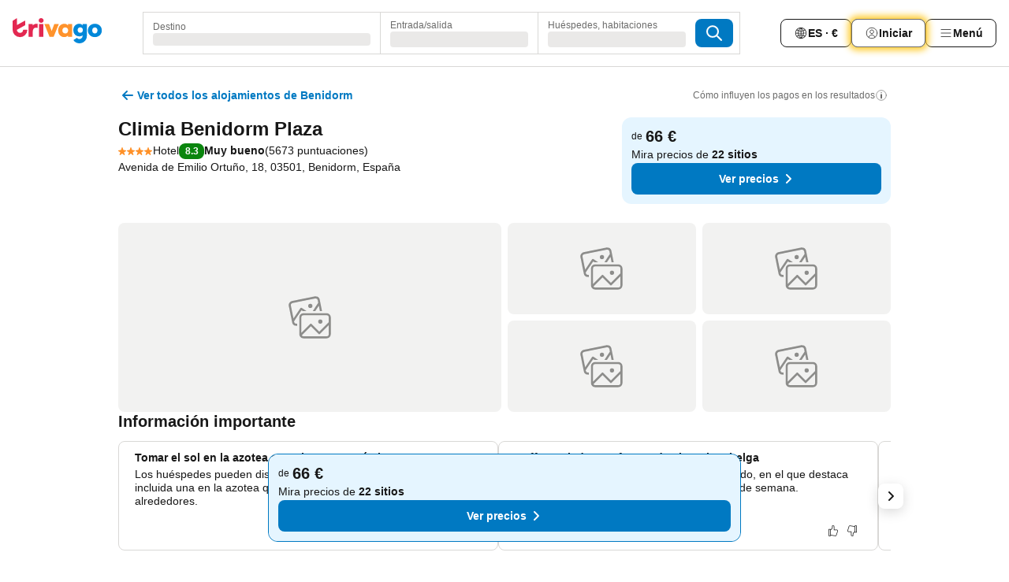

--- FILE ---
content_type: text/javascript
request_url: https://www.trivago.es/_next/static/chunks/9890-a10773f2ced86238.js
body_size: 15299
content:
try{let e="undefined"!=typeof window?window:"undefined"!=typeof global?global:"undefined"!=typeof globalThis?globalThis:"undefined"!=typeof self?self:{},t=(new e.Error).stack;t&&(e._sentryDebugIds=e._sentryDebugIds||{},e._sentryDebugIds[t]="88883f1d-d6c6-454c-aca8-6c420a3abb0f",e._sentryDebugIdIdentifier="sentry-dbid-88883f1d-d6c6-454c-aca8-6c420a3abb0f")}catch(e){}("undefined"!=typeof window?window:"undefined"!=typeof global?global:"undefined"!=typeof globalThis?globalThis:"undefined"!=typeof self?self:{}).SENTRY_RELEASE={id:"eabbb675"},(self.webpackChunk_N_E=self.webpackChunk_N_E||[]).push([[9890],{32104:function(e,t,n){"use strict";var i,s,a=n(67294);function r(){return(r=Object.assign?Object.assign.bind():function(e){for(var t=1;t<arguments.length;t++){var n=arguments[t];for(var i in n)({}).hasOwnProperty.call(n,i)&&(e[i]=n[i])}return e}).apply(null,arguments)}t.Z=e=>a.createElement("svg",r({xmlns:"http://www.w3.org/2000/svg",width:24,height:24,viewBox:"0 0 24 24"},e),i||(i=a.createElement("g",{fill:"none",stroke:"currentColor",strokeLinecap:"round",strokeMiterlimit:10,strokeWidth:2},a.createElement("path",{d:"M8 6h12M8 12h12M8 18h12",vectorEffect:"non-scaling-stroke"}))),s||(s=a.createElement("g",{fill:"currentColor"},a.createElement("circle",{cx:4,cy:6,r:1}),a.createElement("circle",{cx:4,cy:12,r:1}),a.createElement("circle",{cx:4,cy:18,r:1}))))},32815:function(e,t,n){"use strict";var i,s=n(67294);function a(){return(a=Object.assign?Object.assign.bind():function(e){for(var t=1;t<arguments.length;t++){var n=arguments[t];for(var i in n)({}).hasOwnProperty.call(n,i)&&(e[i]=n[i])}return e}).apply(null,arguments)}t.Z=e=>s.createElement("svg",a({xmlns:"http://www.w3.org/2000/svg",width:18,height:18,fill:"none",viewBox:"0 0 18 18"},e),i||(i=s.createElement("path",{fill:"currentColor",fillRule:"evenodd",d:"M16.18 2.386a.75.75 0 0 0-.687-.09L12 3.565v12.096l4.006-1.457a.75.75 0 0 0 .494-.705V3a.75.75 0 0 0-.32-.614M1.5 4.5V15a.75.75 0 0 0 1.007.705L6 14.435V2.338L1.994 3.795A.75.75 0 0 0 1.5 4.5m9.75 11.173-4.5-1.286V2.327l4.5 1.286z",clipRule:"evenodd"})))},44450:function(e,t,n){"use strict";n.d(t,{x:function(){return ex}});var i=n(85893),s=n(67294),a=n(99887),r=n(67671),l=n(1826),o=n(12101),c=n(39671),d=n(27905),u=n(48069),_=n(20082),h=n(71352),g=n(354),m=n(69220),p=n(29564),f=n(40264),E=n(98392),x=n(94551),T=n(12431),D=n(57732),N=n.n(D);function C(){let e=(0,T.T)({getACDPriceTrendLegal:"seo_acd_item_page_price_trend_disclaimer",getClose:"close",getShowMore:"show_more"}),{Dialog:t,isDialogOpen:n,openDialog:s,closeDialog:a}=(0,x.S)();return(0,m.y)(n,!0),(0,i.jsxs)(i.Fragment,{children:[(0,i.jsx)(f.Y,{className:N().infoButton,"data-testid":"price-dialog-disclaimer-info-button",onClick:s,"aria-label":e.getShowMore(),role:"button",children:(0,i.jsx)(g.J,{size:16,svg:_.Z})}),n&&(0,i.jsxs)(t,{className:N().dialog,children:[(0,i.jsx)(f.Y,{"data-testid":"overlay-close-button",onClick:a,className:N().headerCloseButton,"aria-label":e.getClose(),children:(0,i.jsx)(g.J,{"aria-hidden":!0,svg:p.Z})}),(0,i.jsx)("div",{className:N().contentWrapper,children:(0,i.jsx)("p",{className:N().message,"data-testid":"price-dialog-disclaimer-modal-text",children:e.getACDPriceTrendLegal()})}),(0,i.jsx)("div",{className:N().closeButton,children:(0,i.jsx)(E.z,{"data-testid":"price-dialog-disclaimer-ok-button",text:e.getClose(),onClick:a})})]})]})}var S=n(19193),v=n(28694),b=n(67077),L=n(85309),A=n(92855),O=n(55968),w=n(93967),I=n.n(w),j=n(32851),R=n(90425),y=n(66992),M=n(38095),k=n(83054),P=n.n(k);function U(e){let{shouldHighlightDate:t,isWeekend:n,isStartDate:s,isEndDate:a,weekday:r,day:l}=e;return(0,i.jsx)("div",{className:P().dateAndDayContainer,children:(0,i.jsx)("div",{className:I()(P().dateItem,{[P().highlightedDate]:t,[P().startDate]:s,[P().endDate]:a}),children:(0,i.jsxs)("div",{className:I()(P().dateText,{[P().weekend]:n}),children:[(0,i.jsx)("p",{className:I()(P().weekdayText,{[P().nonHighlightedDate]:!t&&!s}),children:r}),(0,i.jsx)("p",{className:P().dayText,"data-testid":"date-nav-day-of-month",children:l})]})})})}var W=n(57640),F=n.n(W),V=n(45684),Z=n(76286),H=n(54188),B=n(51234),z=n(73088);let Y=(e,t)=>0===e||0===t?10:Math.floor(e/t*100);function X(e){let{barData:t,isFetching:n,isFirstItem:a,isInteractive:r,maxValue:l,onClick:o,stayPeriod:c,userSelectedDates:d}=e,u=(0,M.W)(t.date),_=(0,T.T)({getNavNoPrice:"date_nav_no_price"}),{barHeight:g,day:m,formatDate:p,formatted:f,isEndDate:E,isEndSelectedDate:x,isInSelectedStayRange:D,isMaxValue:N,isMonthVisible:C,isStartDate:S,isStartSelectedDate:v,isZeroValue:b,monthSpeltOut:L,weekday:A}=function(e){let{barData:t,isFetching:n,isFirstItem:i,isInteractive:a,maxValue:r,stayPeriod:{checkIn:l,checkOut:o},userSelectedDates:{selectedStartDate:c,selectedEndDate:d}}=e,{amount:u=0,formatted:_=""}=t?.averagePrice||{},h=(0,M.W)(t.date),g=(0,V.Ak)(l,h),m=(0,V.Ak)(o,h),p=c?(0,V.Ak)(c,h):-1,f=d?(0,V.Ak)(d,h):-1,E=(1===h.day||i)&&!n,x=a&&!c&&0===g,T=a&&!c&&0===m,D=a&&null!==c&&0===p,N=a&&null!==d&&0===f,C=c&&d&&(D||N||p>=0&&f<=0),S=a&&!c&&g>=0&&m<=0&&m<=(0,B.X)(l,o),v=(0,z.U)(),b=(0,H.D)()(h,(0,V.Kb)(v)),[L,A,O]=(0,Z.WU)(h,"dd, DD, MMMM").split(",");return{barHeight:(0,s.useMemo)(()=>`${Y(u,r)}%`,[u,r]),day:A,formatDate:b,formatted:_,isEndDate:T,isEndSelectedDate:N,isInSelectedStayRange:C||S,isMaxValue:u===r&&0!==r,isMonthVisible:E,isStartDate:x,isStartSelectedDate:D,isZeroValue:0===u,monthSpeltOut:O,weekday:L}}({barData:t,isFetching:n,isFirstItem:a,isInteractive:r,maxValue:l,stayPeriod:c,userSelectedDates:d});return(0,i.jsxs)("div",{className:F().container,"data-testid":"bar",children:[(0,i.jsx)("div",{className:I()(F().flag,F().priceFlag),children:(0,i.jsxs)("div",{className:F().priceSection,children:[(0,i.jsx)("p",{className:F().date,children:p}),(0,i.jsx)("div",{className:F().price,children:b?_.getNavNoPrice():(0,i.jsx)(y.z,{price:f,size:R.$.XS,cid:"flag-price"})})]})}),(0,i.jsx)("div",{className:I()(F().flag,F().spacing)}),(0,i.jsx)("div",{className:F().wrapper,children:(0,i.jsx)(h.Y,{className:I()(F().button,{[F().zero]:b,[F().max]:N,[F().selectedStayRange]:D,[F().chosenStayRange]:v&&!D,[F().loading]:n}),"aria-label":f,...D&&{"data-status":"selected"},"data-testid":"date-nav-bar",style:{height:g},onClick:o,children:C&&(0,i.jsx)("p",{className:F().month,children:L})})}),n?(0,i.jsx)("div",{className:F().shimmer}):(0,i.jsx)(U,{shouldHighlightDate:D,isWeekend:(0,j.HE)(u),isStartDate:S||v,isEndDate:E||x,weekday:A,day:m})]})}var $=n(59456),K=n(24391),J=n(94021),q=n(88025),G=n(72013),Q=n(60386),ee=n(57411),et=n(95836),en=n(70514),ei=n(68764),es=n(70651),ea=n(42077),er=n(56092),el=n(98306),eo=n(52415),ec=n.n(eo);function ed(e){let{endDate:t,nsid:n,onDatesSelected:a,onDealsCTAClick:r,startDate:o,stayPeriod:c}=e,d=(0,z.U)(),_=(0,el.XN)(),h=(0,er.S)(),m=(0,V.Kb)(d),p=(0,J.M)(ea.W.ACCOMMODATION_DETAIL_PAGE),f=(0,J.M)(ea.W.SEO_ACCOMMODATION_RESULT_LIST),x=(0,q.z)(),D=(0,Q.j)()&&f,N=(0,T.T)({getShowNewDeals:"show_new_deals",getMorePrices:"show_all_prices"}),C=(0,G.T)({..._,nsids:[n],stayPeriod:(0,es.ws)({checkIn:o,checkOut:t,isDefaultDates:!1}),offset:0,dateSource:ei.iz.DATE_NAVIGATOR_SELECTED},ea.W.SEARCH_RESULT_LIST),S=(0,$.Y)(),v=(0,s.useCallback)(()=>{let e=(0,en.A)(_.nsids[0],n);if(l.CF.emit("onViewDealsClick",n.id),e){let e={..._,stayPeriod:{checkIn:o,checkOut:t}};S({searchState:e,...x?{pageIdentifier:D?ea.W.LIST_MAP:ea.W.SEARCH_RESULT_LIST,dateSource:ei.iz.DATE_NAVIGATOR_SELECTED,shouldSkipDateRangeInURL:!1}:p?{searchState:e,pageIdentifier:ea.W.ACCOMMODATION_DETAIL_PAGE,dateSource:ei.iz.DATE_NAVIGATOR_SELECTED,shouldSkipDateRangeInURL:!1}:{maskedQueryParams:{dn:"true"},dateSource:ei.iz.DATE_NAVIGATOR_SELECTED}}),x?S({searchState:e,pageIdentifier:D?ea.W.LIST_MAP:ea.W.SEARCH_RESULT_LIST,dateSource:ei.iz.DATE_NAVIGATOR_SELECTED,shouldSkipDateRangeInURL:!1}):p?S({searchState:e,pageIdentifier:ea.W.ACCOMMODATION_DETAIL_PAGE,dateSource:ei.iz.DATE_NAVIGATOR_SELECTED,shouldSkipDateRangeInURL:!1}):S({searchState:e,maskedQueryParams:{dn:"true"},dateSource:ei.iz.DATE_NAVIGATOR_SELECTED})}else{let e=C.concat("&dn=true");window.open(e,"_blank")}},[_,n,o,t,S,x,D,p,C]),b=c.checkIn&&c.checkOut&&(0,K.Z)(c.checkIn,o)&&t&&(0,K.Z)(c.checkOut,t);if((0,s.useEffect)(()=>{a(b||!1)},[b,a]),b)return r?(0,i.jsx)("div",{className:ec().getMorePricesWrapper,children:(0,i.jsx)(E.z,{variant:"tertiary",size:"m",icon:{svg:u.Z,flip:h,position:"end"},"data-testid":"date-nav-deals-cta",onClick:()=>r(n.id),text:N.getMorePrices()})}):null;let L=t?(0,Z.WU)(t,"MMM DD"):(0,V.rj)(d);return(0,i.jsxs)("div",{className:ec().footer,children:[(0,i.jsxs)("div",{className:ec().wrapper,children:[(0,i.jsxs)("p",{className:I()(ec().text,ec().textSpacing),children:[(0,i.jsx)(g.J,{className:ec().icon,svg:ee.Z}),(0,Z.WU)(o,m)]}),(0,i.jsxs)("p",{className:ec().text,children:[(0,i.jsx)(g.J,{className:ec().icon,svg:et.Z}),t?(0,Z.WU)(t,m):(0,V.rj)(d)]})]}),(0,i.jsx)(E.z,{disabled:!t,variant:"tertiary",size:"m",icon:{svg:u.Z,flip:h,position:"end"},onClick:v,text:N.getShowNewDeals({arrival:(0,Z.WU)(o,"MMM DD"),departure:L})})]})}var eu=n(69984),e_=n(57861),eh=n.n(e_);function eg(e){let{maxValue:t}=e,n=(0,eu.$T)();return(0,i.jsxs)("div",{className:eh().chartScale,"data-testid":"chart-scale",children:[(0,i.jsx)(y.z,{price:n(t),size:R.$.XS,cid:"chart-scale-max-price",isBold:!1}),(0,i.jsx)(y.z,{price:n(5*Math.round(t/5/2)),size:R.$.XS,cid:"chart-scale-half-price",isBold:!1}),(0,i.jsx)(y.z,{price:n(0),size:R.$.XS,cid:"chart-scale-min-price",isBold:!1})]})}var em=n(97641),ep=n.n(em),ef=n(68053),eE=n(68633);function ex(e){let{header:t,isInteractive:n=!0,onAllDealsClick:m,onDatesSelected:p=c.Z,onVisibilityChange:f=c.Z,isTooltipVisible:E=!1}=e,{nsid:x}=(0,a.e)();(0,v.u)(x,b.L);let D=(0,s.useRef)(null),[N]=(0,S.Q)(D,{root:null,rootMargin:"0px 0px -170px 0px",threshold:0}),w=(0,T.T)({getACDPriceTrendLegal:"seo_acd_item_page_price_trend_disclaimer",getNextButtonLabel:"hotel_btn_next",getPrevButtonLabel:"btn_previous",getPriceTrend:"price_trend",getPriceTrendLegal:"date_nav_legal",getLoading:"loading"}),{today:I,initialStartDate:R,initialEndDate:y,checkIn:k,checkOut:P}=(0,ef.Y)(),[U,W]=(0,s.useState)(R),[F,Z]=(0,s.useState)(y),[H,z]=(0,s.useState)(null),[Y,$]=(0,s.useState)({selectedStartDate:null,selectedEndDate:null}),{data:J,isLoading:q,isFetching:G,isSuccess:Q}=(0,L.q)({nsids:[x],currencyCode:(0,A.S)(),startDate:(0,O.K)(U),endDate:(0,O.K)(F)}),{beforeDiffWithToday:ee,dataToRender:et,initialOffset:en,isLeftButtonDisabled:ei,isRightButtonDisabled:es,maxValue:ea,maxVisibleNumberOfBars:er}=function(e){let{checkIn:t,checkOut:n,ref:i,data:a,daysShift:r,isFetching:l,isInteractive:o,requestStartDate:c,today:d}=e,u=Math.abs(Math.floor((i?.clientWidth||0)/32-3)),_=a.slice(Math.abs(Number(r)),Math.abs(Number(r))+u),h=_.reduce((e,t)=>{let{averagePrice:n}=t;return n&&n.amount>e?n.amount:e},0),g=Math.floor((0,V.Ak)(c,t)-(u-(0,B.X)(t,n))/2),m=l||(0,K.Z)(c,d)&&0===r,p=(0,s.useMemo)(()=>_.length?Math.abs((0,V.Ak)((0,M.W)(_[_.length-1].date),d)):0,[_,d]);return{beforeDiffWithToday:(0,s.useMemo)(()=>_[0]?Math.abs((0,V.Ak)((0,M.W)(_[0].date),d)):0,[_,d]),dataToRender:_,initialOffset:o?g:0,isLeftButtonDisabled:m,isRightButtonDisabled:l||p>400,maxValue:h,maxVisibleNumberOfBars:u}}({checkIn:k,checkOut:P,data:Q?J:[],daysShift:H,isFetching:G,isInteractive:n,ref:D.current,requestStartDate:U,today:I}),el=(0,s.useRef)(!1),eo=(0,r.I)();(0,s.useEffect)(()=>{el.current||null===H||(et.every(e=>null===e.averagePrice)&&f(!1),el.current=!0)},[H,et,f]);let{onLeftClick:ec,onRightClick:eu,onBarClick:e_}=function(e){let{beforeDiffWithToday:t,data:n,daysShift:i,isInteractive:s,maxVisibleNumberOfBars:a,nsid:r,requestStartDate:o,setDaysShift:c,setRequestEndDate:d,setRequestStartDate:u,setUserSelectedDates:_,today:h}=e,g=n.length-(Number(i)+a);return{onLeftClick:()=>{null!==i&&(7===i?c(0):0===i&&t>0?(u(h),d((0,eE.E4)(h,50)),c(0)):i<7?t<7?c(0):(0,j.RR)((0,eE.YD)(o,20),h)?(u(h),d((0,eE.E4)(h,50)),c(t+7)):(u(e=>(0,eE.YD)(e,20)),d(e=>(0,eE.YD)(e,20)),c(e=>13+Number(e))):c(e=>Number(e)-7>0?Number(e)-7:0),l.CF.emit("onLeftArrowClick",r.id))},onRightClick:()=>{g>=7&&c(e=>Number(e)+7),g<7&&(u(e=>(0,eE.E4)(e,Number(i)+7)),d(e=>(0,eE.E4)(e,Number(i)+7)),c(0)),l.CF.emit("onRightArrowClick",r.id)},onBarClick:e=>{let{date:t}=e;if(!s)return;let n=(0,M.W)(t);_(e=>{let{selectedStartDate:t,selectedEndDate:i}=e;return null===t||null!==i||t&&(0,j.RR)(n,t)?(l.CF.emit("onCheckInDateSelect",r.id),{selectedStartDate:n,selectedEndDate:null}):(l.CF.emit("onCheckOutDateSelect",r.id),{selectedStartDate:t,selectedEndDate:n})})}}}({beforeDiffWithToday:ee,data:Q?J:[],daysShift:H,isInteractive:n,maxVisibleNumberOfBars:er,nsid:x,requestStartDate:U,setDaysShift:z,setRequestEndDate:Z,setRequestStartDate:W,setUserSelectedDates:$,today:I});(0,s.useEffect)(()=>{!(er>3)||q||G||null!==H||z(en)},[H,en,G,q,er]);let eh=(0,o.W)();return(0,s.useEffect)(()=>{N&&l.CF.emit("onDailyForecastedPricesMount",x.id,eh)},[N,eh,x.id]),(0,i.jsxs)("section",{ref:D,"data-testid":"date-nav-module",children:[void 0===t?(0,i.jsx)("p",{className:ep().priceTitle,"data-testid":"date-nav-text-label",children:w.getPriceTrend()}):t||"",(0,i.jsxs)("div",{className:ep().messageWrapper,"data-testid":"date-nav-legal-text-label",children:[w.getPriceTrendLegal(),E&&(eo?(0,i.jsx)("span",{className:ep().dialogDisclaimer,children:(0,i.jsx)(C,{})}):(0,i.jsx)(d.u,{id:"payment-ranking-button",position:"bottomTrailing",wrapperClassName:ep().tooltipWrapper,content:(0,i.jsx)("p",{"data-testid":"legal-tool-tip-text",className:ep().tooltip,children:w.getACDPriceTrendLegal()}),children:(0,i.jsx)(g.J,{size:18,svg:_.Z,className:ep().legalIcon})}))]}),(0,i.jsx)("div",{className:ep().chartWrapper,children:q||!el.current?(0,i.jsx)("div",{className:ep().shimmer,children:w.getLoading()}):(0,i.jsxs)(i.Fragment,{children:[(0,i.jsx)(eg,{maxValue:ea}),(0,i.jsxs)("div",{className:ep().chartContainer,children:[(0,i.jsx)("div",{className:ep().chartLines}),(0,i.jsx)(h.Y,{className:ep().leftArrow,disabled:ei,onClick:ec,"aria-label":w.getPrevButtonLabel(),"data-testid":"date-nav-left-arrow",children:(0,i.jsx)(g.J,{className:ep().leftArrowIcon,svg:u.Z,rotate:180,rtl:!0})}),et.map((e,t)=>(0,i.jsx)(X,{isInteractive:n,isFetching:G,barData:e,isFirstItem:0===t,maxValue:ea,stayPeriod:{checkIn:k,checkOut:P},userSelectedDates:Y,onClick:()=>e_(e)},e.date)),(0,i.jsx)(h.Y,{className:ep().rightArrow,disabled:es,onClick:eu,"aria-label":w.getNextButtonLabel(),"data-testid":"date-nav-right-arrow",children:(0,i.jsx)(g.J,{className:ep().rightArrowIcon,svg:u.Z,rtl:!0})})]})]})}),n&&Y.selectedStartDate&&(0,i.jsx)(ed,{startDate:Y.selectedStartDate,endDate:Y.selectedEndDate??void 0,stayPeriod:{checkIn:k,checkOut:P},nsid:x,onDealsCTAClick:m,onDatesSelected:p})]})}},68053:function(e,t,n){"use strict";n.d(t,{Y:function(){return d}});var i=n(21438),s=n(68633),a=n(98306),r=n(38095),l=n(69348),o=n(32851);function c(e){let{checkIn:t,checkOut:n}=e,a=(0,i.x)(),c=(0,l.h)();if(!t||!n)return{initialStartDate:a,initialEndDate:(0,s.E4)(a,50)};let d=(0,r.W)(t),u=(0,r.W)(n),_=(0,o.RR)(d,a)?c:a,h=(0,s.YD)(d,20);return{initialStartDate:(0,o.RR)(h,a)?_:h,initialEndDate:(0,s.E4)(u,40)}}function d(){let{stayPeriod:[e,t]}=(0,a.XN)(),n=(0,i.x)();return e&&t?{checkIn:(0,r.W)(e),checkOut:(0,r.W)(t),...c({checkIn:e,checkOut:t}),today:n}:{today:n,checkIn:n,checkOut:(0,s.E4)(n,1),...c({checkIn:e,checkOut:t})}}},81961:function(e,t,n){"use strict";function i(e,t){let n=e;return(e.includes(";pa-")&&(n=e.replace(/pa-[0-9]+/i,"pa-1")),e.includes("100-"))?n.replace(/100-[0-9]+;/i,`100-${t};`):`100-${t};${n}`}n.d(t,{X:function(){return i}})},75676:function(e,t,n){"use strict";n.d(t,{B:function(){return r}});var i=n(86645),s=n(16879),a=n(93109);function r(e,t){return(0,a.U)("72017-2","72017-3","72120-1","72120-2","72120-3")&&!!(e&&t&&(0,s.us)(e))&&!(0,i.w)(e)&&e.id!==t.id}},87790:function(e,t,n){"use strict";n.d(t,{d:function(){return p}});var i=n(85893),s=n(93967),a=n.n(s),r=n(32815),l=n(12588),o=n(32104),c=n(71352),d=n(354),u=n(12431),_=n(73230),h=n(65114),g=n(58030),m=n.n(g);function p(e){let{navTo:t,variant:n,size:s=18}=e,g=n===_.w.MAP,p=(0,u.T)({getMapLabel:"map_button",getListLabel:"list_button",getXSMapLabel:"rr_view_map"}),f=16===s,E=18===s,x=(0,h.$)(g,t);return(0,i.jsx)(l.r,{pageIdentifier:t,"data-testid":"switch-view-button",children:(0,i.jsxs)(c.Y,{"data-testid":`mobile-view-${n.toLowerCase()}-button`,className:a()(m().button,{[m().reverse]:g,[m().topOffset]:!g&&!f,[m().xs]:f}),onClick:x,children:[(0,i.jsx)("span",{className:a()(m().buttonText,{[m().small]:E||f,[m().medium]:!E&&!f}),children:g?f?p.getXSMapLabel():p.getMapLabel():p.getListLabel()}),(0,i.jsx)(d.J,{size:24===s?24:18,svg:g?r.Z:o.Z,className:a()(m().icon,{[m().withExtraSmall]:f})})]})})}},73230:function(e,t,n){"use strict";var i,s;n.d(t,{w:function(){return i}}),(s=i||(i={})).MAP="MAP",s.LIST="LIST",s.CLOSE="CLOSE"},57193:function(e,t,n){"use strict";n.d(t,{U:function(){return c}});var i=n(67294),s=n(54184),a=n(68053),r=n(85309),l=n(92855),o=n(55968);function c(e){let{nsid:t,children:n}=e,{initialStartDate:c,initialEndDate:d}=(0,a.Y)(),{data:u}=(0,r.q)({nsids:[t],currencyCode:(0,l.S)(),startDate:(0,o.K)(c),endDate:(0,o.K)(d)}),_=!(!u||!u.length||u.every(e=>null===e.averagePrice));return((0,i.useEffect)(()=>{t.id&&t.ns&&!_&&s.zB.emit("onEmptyForecastedBlockHidden",t.id)},[_,t.id,t.ns]),_)?n:null}},55136:function(e,t,n){"use strict";n.d(t,{Y:function(){return tP}});var i,s,a=n(85893),r=n(41609),l=n.n(r),o=n(67294);let c=e=>e&&0!==e.length?e.reduce((e,t)=>{let n=t.advertiserDetails.nsid.id;if(e.has(n)){let i=e.get(n);i&&i.push(t)}else e.set(n,[t]);return e},new Map):new Map;var d=n(35299),u=n(71282),_=n(98261),h=n(77167),g=n(17074),m=n(26349),p=n(83766),f=n(83377),E=n(22507),x=n(80837),T=n(52628),D=n(92746),N=n(46336),C=n(21875),S=n(59743),v=n(31239),b=n(98306),L=n(86303),A=n(22440),O=n(93967),w=n.n(O),I=n(82343),j=n(9887),R=n(99887),y=n(86645),M=n(75014),k=n(9172);let P=(e,t,n,i,s)=>{let a=t.reduce((t,a,r)=>{if(!(r<e))return t;if(i.get(a)){let e=n.get(a),r=i.get(a)===k.wh.INTERMEDIATE;return Array.isArray(e)?t+(r&&s?s+1:e.length):t+1}return t+1},0);return 0===e?1:a+1};var U=n(92738),W=n(3924),F=n(16879),V=n(79434),Z=n(1914),H=n(10017),B=n(98262),z=n(4576);let Y=(e,t)=>{let n=(0,Z.H)(),i=(0,H.w8)(),{priceImpressions:s}=(0,B.w)();(0,o.useEffect)(()=>{e||(0,z.m)(n,i,s,t)},[n,e,s,i,t])};var X=n(83690),$=n(88025),K=n(79876),J=n(28994),q=n(72314),G=n(48069),Q=n(71352),ee=n(354),et=n(10067),en=n.n(et);function ei(e){let{isExpanded:t,onClick:n,expandLabel:i,collapseLabel:s,testId:r}=e;return(0,a.jsxs)(Q.Y,{"data-testid":r,className:en().btn,onClick:n,children:[(0,a.jsx)("span",{children:t?s:i}),(0,a.jsx)(ee.J,{svg:G.Z,rotate:t?q.nN:q.uU,size:18})]})}var es=n(75676),ea=n(98745),er=n(5440),el=n(26840),eo=n(76065),ec=n(20082),ed=n(38987),eu=n(12431),e_=n(99874),eh=n.n(e_),eg=n(7016);function em(e){let{hotelOffers:t,nsid:n,isFeaturedDeal:i}=e,s=(0,eu.T)({getHotelOfferTitle:"stays_info_tab_business_studio_hotel_offer_title",getHotelOfferBanner:"stays_price_tab_business_studio_hotel_offer_banner_text",getHotelOfferLegalDisclaimer:"stays_info_tab_business_studio_hotel_offer_legal_disclaimer",getLimitedTimeOfferBanner:"stays_price_tab_business_studio_hotel_offer_special_offer_banner_text"}),r=t?.loyalty,l=t?.limitedTimeOffer,o=l?.title?.value||r?.title?.value||"",c=l?.description?.value||r?.description?.value||"",d=(0,el.p)(),u=(0,eg.L)(n.id);return(0,a.jsxs)("li",{className:w()(eh().hotelOfferBanner,{[eh().featured]:i}),children:[(0,a.jsx)("div",{className:eh().iconContainer,children:(0,a.jsx)(ee.J,{svg:ed.Z})}),(0,a.jsx)("div",{className:eh().content,children:(0,a.jsx)("span",{dangerouslySetInnerHTML:{__html:l?s.getLimitedTimeOfferBanner():s.getHotelOfferBanner()}})}),(0,a.jsx)("div",{className:eh().infoButtonContainer,children:(0,a.jsx)(eo.c,{onContentOpen:()=>u(eg._.CONTENT_OPEN),executeInteractionForHover:!0,onContentClose:()=>u(eg._.CONTENT_CLOSE),title:s.getHotelOfferTitle(),content:(0,a.jsxs)(a.Fragment,{children:[o&&(0,a.jsx)("strong",{children:o}),c&&(0,a.jsx)("p",{children:c}),(0,a.jsx)("p",{className:eh().legalDisclaimer,children:s.getHotelOfferLegalDisclaimer()})]}),viewType:d?"overlay":"tooltip",tooltipPosition:"topCenter",children:(0,a.jsx)(ee.J,{center:!0,size:18,svg:ec.Z,testId:"hotel-offer-info-icon"})})})]})}var ep=n(45564),ef=n(1826),eE=n(57193),ex=n(59001),eT=n(44450),eD=n(86868),eN=n(19193),eC=n(52977),eS=n.n(eC);function ev(){let e=(0,eu.T)({getBannerTitle:"stays_price_tab_price_trend_banner_title",getBannerSubtitle:"stays_price_tab_price_trend_banner_subtitle"}),{nsid:t}=(0,R.e)(),n=(0,o.useRef)(null),[i,s]=(0,o.useState)(!1),[r]=(0,eN.Q)(n,{rootMargin:"100px",threshold:0});return(0,eD.e)(()=>{ef.CF.emit("onPriceTrendCTAImpression",t.id)},r),(0,a.jsx)(eE.U,{nsid:t,children:(0,a.jsxs)("li",{"data-testid":"price-trend-cta",ref:n,className:eS().item,children:[(0,a.jsxs)(Q.Y,{className:w()(eS().button,{[eS().withoutBottomRadius]:i}),onClick:function(){let e=i?"onPriceTrendCTACollapse":"onPriceTrendCTAExpand";ef.CF.emit(e,t.id),s(!i)},children:[(0,a.jsx)(ee.J,{svg:ex.Z,className:eS().calendarIcon,size:24}),(0,a.jsxs)("div",{className:eS().textContent,children:[(0,a.jsx)("span",{className:eS().title,children:e.getBannerTitle()}),(0,a.jsx)("span",{className:eS().subtitle,children:e.getBannerSubtitle()})]}),(0,a.jsx)(ee.J,{svg:G.Z,rotate:i?q.nN:q.uU,className:eS().chevronIcon,size:24})]}),i&&(0,a.jsx)("div",{className:eS().expandedContent,children:(0,a.jsx)(eT.x,{header:!1})})]})})}var eb=n(42479),eL=n(98392),eA=n(29549),eO=n.n(eA);function ew(e){let{onViewRoomsClick:t}=e,n=(0,eu.T)({getBannerTitle:"stays_show_all_room_types_banner_title",getViewRoomsCTA:"stays_show_all_room_types_banner_cta"}),{nsid:i}=(0,R.e)(),{id:s}=i;return(0,a.jsxs)("li",{className:eO().item,children:[(0,a.jsxs)("span",{className:eO().content,children:[(0,a.jsx)(ee.J,{svg:eb.Z,center:!0,size:18}),(0,a.jsx)("span",{className:eO().text,children:n.getBannerTitle()})]}),(0,a.jsx)(eL.z,{"data-testid":"view-rooms-button",variant:"primary",size:"m",text:n.getViewRoomsCTA(),onClick:function(){h._Z.emit("onRoomDetailClick",s,0,0,0),t()}})]})}var eI=n(67216),ej=n(28694),eR=n(67077),ey=n(61854),eM=n(93109),ek=n(67515),eP=n(93273);let eU=(e,t)=>{let n=(0,eu.T)({getMorePricesFromPartner:"stays_price_slideout_expanded_show_more_prices_from_partner",getAllPricesFromPartner:"stays_price_slideout_expanded_show_all_prices_from_partner",getShowFewerPricesLabel:"stays_price_slideout_room_type_collapse_show_fewer_prices",getOneMorePriceLabel:"stays_price_slideout_expanded_show_1_more_price_from_partner"}),{advertiserDetails:i,displayAttributesList:s}=t[0],a=s.includes(m.u_.BOOK_AND_GO),r=(0,ek.A)(i.nsid.id),l=a?eP.U:r,c=(0,o.useMemo)(()=>t.length<U.WC?t.length:U.WC,[t]);return(0,o.useMemo)(()=>{switch(e){case k.wh.INTERMEDIATE:return c<U.WC?n.getShowFewerPricesLabel():n.getAllPricesFromPartner({PartnerName:l});case k.wh.OPENED:return n.getShowFewerPricesLabel();case k.wh.CLOSED:{let e={placeHolder1:"<strong>",placeHolder2:"</strong>",advertiserName:l};return 1===c?n.getOneMorePriceLabel(e):n.getMorePricesFromPartner({...e,count:c})}default:return""}},[l,e,c,n])};var eW=n(26990),eF=n.n(eW);function eV(e){let{showMore:t=k.wh.CLOSED,onClick:n,deals:i,testId:s}=e,r=eU(t,i);return Y(t!==k.wh.OPENED,m.g6.SLIDEOUT_SHOW_MORE_ADVERTISER_DEALS_CLICK),Y(t!==k.wh.INTERMEDIATE&&t!==k.wh.OPENED,m.g6.SLIDEOUT_SHOW_MORE_ADVERTISER_DEALS_CLICK),(0,a.jsxs)(Q.Y,{className:eF().btn,onClick:n,"data-testid":s,children:[(0,a.jsx)(ee.J,{className:eF().icon,svg:G.Z,rotate:t===k.wh.OPENED?q.nN:q.uU,size:18}),(0,a.jsx)("p",{dangerouslySetInnerHTML:{__html:r}})]})}var eZ=n(6121),eH=n(95912),eB=n.n(eH);function ez(e){let{appliedPriceAttributes:t=[],clickoutSource:n,firstDealLinkLocation:i,groupedDeals:r=[],isUniqueInventory:c,onMoreDealsToggle:d,otherDealsLinkLocation:u,params:_,showFeaturedDealUI:g=!1,source:p,startingOrdinal:f,uniqueContainerId:E}=e,{isSeoDealActive:T}=(0,ea.q)(),{initiallyVisibleDeals:D,remainingDeals:N}={initiallyVisibleDeals:c?r.slice(0,s.UNIQUE_INVENTORY):r.slice(0,s.DEFAULT),remainingDeals:c?r.slice(s.UNIQUE_INVENTORY):r.slice(s.DEFAULT,r.length)},{onShowMoreButtonClick:C,togglingStep:S,isListCollapsed:v,isListIntermediate:b}=function(e){let{initiallyVisibleDeals:t,remainingDeals:n,onMoreDealsToggle:i}=e,[s,a]=(0,o.useState)(k.wh.CLOSED),r=s===k.wh.OPENED,l=s===k.wh.CLOSED,c=s===k.wh.INTERMEDIATE;return{onShowMoreButtonClick:function(){let{accommodationDetails:e,advertiserDetails:o}=t[0];if(h._Z.emit("onAllPartnerDealsClick",r,e.nsid.id,o.nsid.id),s===k.wh.CLOSED&&n.length>U.WC)i(k.wh.INTERMEDIATE),a(k.wh.INTERMEDIATE);else if(c)i(k.wh.OPENED),a(k.wh.OPENED);else{let e=l?k.wh.OPENED:k.wh.CLOSED;i(e),a(e)}},togglingStep:s,isListOpened:r,isListCollapsed:l,isListIntermediate:c}}({initiallyVisibleDeals:D,remainingDeals:N,onMoreDealsToggle:d}),L=b?N.slice(0,U.WC):N,A=!l()(L),O=p===x.kh.ROOMS_DEALS&&!l()(r)&&D[0].advertiserDetails.nsid.id===ey.Xg.id;(0,I.Z)(()=>{O&&C()});let w=D.some(y.w),{isHotelOfferVisible:j}=(0,ep.y)();return(0,a.jsxs)(a.Fragment,{children:[D.map((e,s)=>{let r=e.displayAttributesList.includes(m.u_.UNLOCKED_RATE),l=s===D.length-1&&!A||!r&&g,c=e.accommodationDetails.nsid;return(0,ej.u)(c,eR.L),(0,a.jsx)(o.Fragment,{children:(0,a.jsx)(eZ.s,{appliedPriceAttributes:t,clickoutSource:n,deal:e,hasFeaturedDealUI:g,isAdvertiserVisible:0===s,isDividerVisible:!l,isHotelOfferVisible:j,params:{..._,linkLocation:i,dealPositionInGroup:s+1},pricePosition:f+s,startingOrdinal:f,uniqueContainerId:E})},`${e.id}-${s}`)}),A&&(0,a.jsxs)("div",{className:eB().remaining,children:[!v&&(0,a.jsx)("ul",{"data-testid":"remaining-deals-list",children:L.map((e,i)=>(0,a.jsx)("li",{className:eB().remainingItem,children:(0,a.jsx)(eZ.s,{appliedPriceAttributes:t,clickoutSource:w?T?m.ZD.SEO_OAR_OVERLAY_FEATURE_DEAL:m.ZD.DEALS_SLIDEOUT_FEATURED_DEALS:n,deal:e,isDividerVisible:!0,isHotelOfferVisible:j,params:{..._,linkLocation:u,dealPositionInGroup:1+i+D.length},pricePosition:i+f+D.length,startingOrdinal:f,uniqueContainerId:E})},`${e.id}-${i}`))}),(0,a.jsx)("div",{className:eB().showMoreWrapper,children:(0,a.jsx)(eV,{deals:L,testId:"show-more-button",onClick:C,showMore:S})})]})]})}(i=s||(s={}))[i.DEFAULT=1]="DEFAULT",i[i.UNIQUE_INVENTORY=3]="UNIQUE_INVENTORY";var eY=n(49054),eX=n(77300),e$=n(65345),eK=n(34314),eJ=n.n(eK);function eq(e){let{advertiserItem:{advertiserDetails:t,displayAttributesList:n},onClick:i}=e;return(0,ej.u)(t.nsid,e$.s),(0,a.jsx)("li",{className:eJ().preview,children:(0,a.jsx)(Q.Y,{className:eJ().button,onClick:i,children:(0,a.jsx)(eY.d,{cid:eX.I.DEAL_LIST_ITEM_PREVIEW_ADVERTISER,displayAttributes:n,isBold:!0,isLogoVisible:!0,nsid:t.nsid})})})}var eG=n(48164),eQ=n.n(eG);function e0(){let e=(0,eu.T)({getNoDealsMeetSearchCriteria:"no_deal_available"});return(0,a.jsx)("p",{className:eQ().text,children:e.getNoDealsMeetSearchCriteria()})}var e1=n(78241),e2=n(11163),e7=n(39288),e4=n(36327),e6=n(36221),e8=n(57969),e9=n(56637),e5=n(89954),e3=n(51234),te=n(7772),tt=n(98003),tn=n(10386),ti=n(75421),ts=n(90425),ta=n(66992),tr=n(81961),tl=n(59259),to=n(2306),tc=n(31057),td=n(41650),tu=n.n(td);function t_(e){let{deal:t,requestId:n}=e,i=(0,eu.T)({getCheapestFencedCTALogIn:"stays_fenced_cheapest_slideout_cta_unlock",getCheapestFencedCTASignUp:"stays_fenced_cheapest_slideout_cta_free",getCheapestFencedLabelLogIn:"stays_fenced_cheapest_slideout_price_card_text_log_in",getCheapestFencedLabelSignUp:"stays_fenced_cheapest_slideout_price_card_text_free",getCheapestLabel:"price_cheapest"}),s=(0,v.N)("72196-1"),r=(0,eM.U)("72206-1","72206-2"),{accommodationDetails:l,pricePerNight:c,pricePerStayObject:d,consistentDealSearchPayload:u,id:_}=t;(0,f.e)(()=>{e8.l3.emit("onFencedRateLogInPromptAvailable",String(l.nsid.id),e9.np.DEALS_SLIDEOUT_FENCED_CHEAPEST_RATE,n,_)},!0);let h=(0,o.useRef)(null),p=(0,tl.s)(h,{threshold:0});(0,f.e)(()=>{g.aV.emit("onFencedRatePromptVisible",l.nsid.id,T.A4.SLIDEOUT)},!!p?.isIntersecting);let[{showTotalPrice:E,stayPeriod:{checkIn:x,checkOut:D}}]=(0,J.X)(),N=(0,e3.X)(x,D),{formattedPricePerNight:C,formattedPricePerStay:S}=(0,e6.q)(c,d),{lessThan:b}=(0,V.e)(),L=b("m"),{query:{search:A,languageCode:O,slug:w}}=(0,e2.useRouter)(),I=(0,e5.K)(),j=(0,e7.i)();function R(e){e.stopPropagation();let{set:t}=(0,e4.v)(),i=(0,tr.X)(A?.toString()||"",l.nsid.id),s=`/${O}/${I}/${w}?search=${i}&cdsOrigin=${m.Iu.FENCED_RATE}&cds=${u}`;g.aV.emit("onFencedRatePromptClick",l.nsid.id,T.qF.SLIDEOUT_PROMPT_CLICK,n),te.n.setItem(U.aP,null),t(!0),j.logIn({redirectLocation:s,loginSource:to.W.SLIDEOUT_FENCED_CHEAPEST_RATE})}return(0,a.jsxs)("div",{"data-testid":"fenced-deal-wrapper",ref:h,className:tu().container,tabIndex:0,role:"button",onClick:R,onKeyDown:(0,tc.L)(R),children:[(0,a.jsxs)("div",{className:tu().iconWrapper,children:[(0,a.jsx)("div",{className:tu().icon,children:(0,a.jsx)(ee.J,{svg:ti.Z,size:18})}),r?i.getCheapestFencedLabelLogIn():i.getCheapestFencedLabelSignUp()]}),(0,a.jsxs)("div",{className:tu().contentWrapper,children:[(0,a.jsxs)("div",{className:tu().content,children:[(0,a.jsx)(tt.H,{badgeVariant:k.yR.CHEAPEST,label:i.getCheapestLabel()}),(0,a.jsxs)("div",{className:tu().price,children:[(0,a.jsx)(ta.z,{price:E?S:C,cid:"fenced-deal-list-item-price",size:ts.$.M,icon:ti.Z}),N>1&&(0,a.jsx)(tn.E,{showTotalPrice:E,nightsInStay:N,formattedPrice:S})]})]}),(0,a.jsx)(eL.z,{variant:"tertiary","data-testid":"unlock-fenced-slideout-deal-cta",text:r?i.getCheapestFencedCTALogIn():i.getCheapestFencedCTASignUp(),size:L?ts.$.S:ts.$.M,onClick:R,icon:!r&&s?{position:"end",svg:ti.Z,size:18}:void 0})]})]})}var th=n(26471),tg=n.n(th);function tm(e){let{appliedPriceAttributes:t=[],clickoutParams:n,deals:i,isUniqueInventory:s,onCollapseAllDeals:r,onViewRoomsClick:d,source:u,uniqueContainerId:_,initialVisibleAdvertisersCount:g,requestId:p}=e,f=(0,eu.T)({getShowMore:"show_all_prices",getShowLess:"show_fewer_prices",getGrossPriceDisclaimer:"stays_all_in_price_slideout_taxes_and_fees_info"}),E=(0,v.N)("72034-2"),T=(0,v.N)("72224"),D=c(i),N=Array.from(D.keys()),C=(0,$.z)(),{isSeoDealActive:S}=(0,ea.q)(),b=(0,o.useMemo)(()=>N.find(e=>D.get(e)?.some(y.w)),[N,D]),[L,A]=(0,o.useState)(g),[O,k]=(0,o.useState)(new Map),Z=N.length>L,H=N.length>g&&!E,[{nsids:B}]=(0,J.X)(),z=(0,eI.p)(B),q=(0,R.e)(),{accommodationDetails:G,nsid:Q,restrictedDeals:ee,deals:et}=q,{id:en}=Q;(0,ej.u)(Q,eR.L);let el=z?(0,F.Em)(q,z):void 0,eo=(0,es.B)(el,et.best),{lessThan:ec}=(0,V.e)(),ed=ec("l"),e_=(0,K.$)(),eh=T&&!ed&&e_,eg=(0,eM.U)("72124-1","72124-4"),ef=(0,eM.U)("72124-2","72124-3","72006-2")&&!eg&&ed,eE=(0,v.N)("72189")&&!ed;function ex(){h._Z.emit("onExpandCollapseClick",en,Z);let e=Z?N.length:g;e===g&&r(),A(e)}(0,I.Z)(()=>{let e=(0,er.$L)(D);e&&h._Z.emit("onRoomsInfoAvailable",en,e,C)});let eT=E?N:N.slice(0,L);(0,o.useEffect)(()=>{l()(eT)&&h._Z.emit("onAllDealsFilteredOut",t)},[eT,t]);let eD=(0,j.Z)(L);Y(!(eD&&eD<L),m.g6.SLIDEOUT_SHOW_MORE_DEALS_CLICK);let{ref:eN}=function(e,t){let n=(0,o.useRef)(null);return(0,o.useEffect)(()=>{t===x.kh.ROOMS_DEALS&&!e&&n.current&&(0,e1.k)(n.current,70)},[e,t,n]),{ref:n}}(l()(D),u),eC=(0,o.useCallback)((e,t)=>{let n=1+e;return t||!b?n:n+(D.get(b)?.length??0)},[b,D]),eS=(0,o.useCallback)(e=>D?.get(e)?.some(e=>{let{displayAttributesList:t}=e;return t.includes(m.u_.UNLOCKED_RATE)})??!1,[D]),eb=(0,eM.U)("72206-1","72206-2"),eL=(0,o.useCallback)(e=>eb?D?.get(e)?.find(e=>{let{displayAttributesList:t}=e;return W.O(t)}):void 0,[D,eb]),eA=(0,o.useCallback)(e=>D?.get(e)?.find(e=>{let{displayAttributesList:t}=e;return M.H(t)}),[D]),eO=(0,o.useCallback)(e=>eb?D.get(e)?.filter(e=>{let{displayAttributesList:t}=e;return!W.O(t)})??[]:D.get(e)??[],[D,eb]),ek=(0,X.K)(),eP=(0,v.N)("71409-1")&&ek,eU=(0,er.wS)(i).length>0,eW=m.ZD.DEALS_SLIDEOUT_ALL_DEALS_LIST,{isHotelOfferVisible:eF,hotelOffers:eV}=(0,ep.y)();return(0,a.jsxs)(a.Fragment,{children:[eT.length?(0,a.jsx)("ul",{"data-testid":"all-slideout-deals",className:tg().list,children:eT.map((e,i)=>{let r=e===b&&!eo&&!ef&&!eE,l=eC(i,r);S&&(eW=r?m.ZD.SEO_OAR_OVERLAY_FEATURE_DEAL:m.ZD.SEO_OAR_OVERLAY_NON_FEATURE_DEAL);let c=eS(e),h=eL(e),f=!!eA(e),x=g>=l,T=D.get(e)?.[0];if(Z&&i===eT.length-1&&T&&!E)return(0,a.jsx)(eq,{advertiserItem:T,onClick:ex},e);let N=h&&!ee?.cheapest;return(0,a.jsxs)(o.Fragment,{children:[eF&&f&&!N&&(0,a.jsx)(em,{hotelOffers:eV,isFeaturedDeal:r,nsid:Q}),N&&(0,a.jsx)("li",{className:w()(tg().item,tg().grey),"data-testid":"fenced-deal-list-item",children:(0,a.jsx)(t_,{deal:h,requestId:p||""})},e),eO(e).length>0&&(0,a.jsx)("li",{className:w()(tg().item,{[tg().grey]:!r&&!c,[tg().green]:r&&!c,[tg().noTopBorderRadius]:eF&&f}),...e===ey.Xg.id&&{ref:eN},"data-testid":"deal-list-item",children:(0,a.jsx)(ez,{appliedPriceAttributes:t,clickoutSource:eW,firstDealLinkLocation:x?m.no.SLIDEOUT_DEALS_SECTIONED_CHAMPION:m.no.SLIDEOUT_DEALS_SECTIONED_MORE_PRICES,groupedDeals:eO(e),isUniqueInventory:s,onMoreDealsToggle:t=>{k(n=>new Map(n.set(e,t)))},otherDealsLinkLocation:x?m.no.SLIDEOUT_DEALS_SECTIONED_SHOW_ALL_CHAMPION:m.no.SLIDEOUT_DEALS_SECTIONED_SHOW_ALL_MORE_PRICES,params:{...n,dealPosition:l},showFeaturedDealUI:r,source:u,startingOrdinal:P(i,eT,D,O,U.WC),uniqueContainerId:_})}),eP&&G?.hasRoomDetails70344&&0===i&&eU&&(0,a.jsx)(ew,{onViewRoomsClick:d}),eh&&0===i&&(0,a.jsx)(ev,{})]},e)})}):(0,a.jsx)(e0,{}),H&&(0,a.jsx)(ei,{testId:Z?"show-more-deals-button":"show-less-deals-button",isExpanded:!Z,onClick:ex,expandLabel:f.getShowMore(),collapseLabel:f.getShowLess()})]})}var tp=n(92100),tf=n.n(tp),tE=n(31113),tx=n(12762),tT=n.n(tx);function tD(e){let{onClick:t}=e,n=(0,eu.T)({getUnavailableTitle:"unavailable_dealslideout",getUnavailableContent:"stays_item_card_all_deals_no_deals_message",getResetButtonText:"stays_item_card_all_deals_no_deals_remove_filters_cta"});return(0,a.jsxs)("div",{className:tT().container,children:[(0,a.jsx)("span",{className:tT().title,children:n.getUnavailableTitle()}),(0,a.jsx)("span",{className:tT().content,children:n.getUnavailableContent()}),(0,a.jsx)(tE.Q,{onClick:t,"data-testid":"filteredout-slideout-deals-reset-button",children:n.getResetButtonText()})]})}var tN=n(34347),tC=n(82803),tS=n.n(tC);function tv(){let e=(0,eu.T)({getBannerText:"stays_fenced_deals_deals_unlocked_notification"});return(0,a.jsxs)("div",{className:tS().container,children:[(0,a.jsx)("div",{className:tS().icon,children:(0,a.jsx)(ee.J,{svg:tN.Z,size:18})}),(0,a.jsx)("p",{className:tS().label,"data-testid":"fenced-deal-list-unlocked-banner",dangerouslySetInnerHTML:{__html:e.getBannerText({placeholder1:"<strong>",placeholder2:"</strong>"})}})]})}var tb=n(44056),tL=n(49493),tA=n(84417),tO=n(99013),tw=n(55950),tI=n(48221),tj=n(88872),tR=n(17295),ty=n(96298),tM=n(95160);let tk=(0,A.C)(_.Z0);function tP(e){let{source:t,skeletonVariant:n="moreDeals",onViewRoomsClick:i}=e,{nsids:s,offset:r,limit:_}=(0,b.XN)(),A=(0,L.tq)(),O=(0,E.P)(),w=(0,o.useRef)((0,p.T)()),I=(0,o.useRef)(null),y=(0,v.N)("71478")&&t===x.kh.ACCOMMODATION_OVERLAY,M=(0,o.useMemo)(()=>({accommodationPosition:O,linkLocation:m.no.FULL_ALTERNATIVE_DEAL_LIST,pageContainer:m.JD.MAIN,pageNumber:(0,S.zU)({offset:r,limit:_}),viewMode:m.Cp.STANDARD}),[O,r,_]),{allDeals:k,isLoading:P,requestId:U,uniqueEnrichedPriceAttributesTranslated:W}=function(){let e=(0,R.e)(),{requestId:t=""}=(0,tb.R)(),n=(0,H.W$)(),[i]=(0,J.X)(),s=(0,o.useRef)([]),a=(0,o.useRef)([]);(0,ej.u)(e.nsid,eR.L);let{stayPeriod:r,...c}=(0,tL.v)({searchState:i,accommodation:e}),d=r??(0,tI.I)(n),u=(0,o.useMemo)(()=>({...c,stayPeriod:d}),[c,d]),{data:_,isPolling:h,isFinished:g}=(0,tR.C)({searchParams:u,accommodationNsid:e.nsid,parentRequestId:t,isAlternativeResult:(0,tO.i)()===m.wJ.ALTERNATIVE_LIST}),p=_?.requestId||null;_&&_.deals&&(g&&l()(_.deals)?s.current=[]:s.current=_.deals.flatMap(e=>e||[])),(0,tA.H)(_?.deals||[],e,g),(0,tw.g)(!!_,g);let f=(0,j.Z)(g);return(0,tj.d)(_,e,f,g),_&&_.uniqueEnrichedPriceAttributesTranslated&&(a.current=_.uniqueEnrichedPriceAttributesTranslated),{requestId:p,allDeals:s.current,isLoading:h&&l()(s.current),isFinished:g,isEmpty:g&&l()(s.current),uniqueEnrichedPriceAttributesTranslated:a.current}}(),{priceAttributeOptions:F,setPriceAttributeOptions:V}=(0,ty.a)({nsids:s,uniqueEnrichedPriceAttributesTranslated:W}),Z=F.filter(e=>{let{isSelected:t}=e;return t}).map(e=>{let{nsid:t}=e;return t}),B=[...s,...Z].filter(C.D),z=c(k).size,Y=1===z,X=(0,d.Y)({deals:k,appliedPriceAttributes:Z}),$=l()(X)&&Z.length>0;(0,o.useEffect)(()=>{$&&h._Z.emit("onAllDealsFilteredOut",Z)},[$,Z]);let{isFencedDealListUnlockedBannerVisible:K,isFilterVisible:q}=function(e){let{isLoading:t,isUniqueInventory:n,isUserAuthenticated:i,priceAttributeOptions:s}=e,{displayAttributes:a}=(0,R.e)(),r=!!a?.includes(m.fy.CDS_REQUESTED_FENCED_ACCOMMODATION),l=(0,eM.U)("72206-1","72206-2");return{isFencedDealListUnlockedBannerVisible:(0,o.useMemo)(()=>!t&&l&&r&&i,[t,l,r,i]),isFilterVisible:(0,o.useMemo)(()=>!n&&s.length>0,[n,s.length])}}({isLoading:P,isUserAuthenticated:A,isUniqueInventory:Y,priceAttributeOptions:F});(0,f.e)(()=>{g.aV.emit("onFencedRatePromptLogin",T.A4.SLIDEOUT_ENTRY,T.Qh.FROM_SLIDEOUT_FENCED_CHEAPEST_RATE)},K);let G=(0,o.useMemo)(()=>({appliedPriceAttributes:B,clickoutParams:M,deals:X,initialVisibleAdvertisersCount:4,isUniqueInventory:Y,onCollapseAllDeals:()=>(0,tM.o)(I),onViewRoomsClick:i,source:t,uniqueContainerId:w.current||""}),[w,M,B,X,I,Y,i,t]);return(0,a.jsx)(u.E,{value:{requestId:U},children:(0,a.jsx)(D.g,{variant:n,shouldShowSkeleton:P,children:(0,a.jsxs)("div",{"data-testid":"deals-slideout",className:tf().container,children:[K&&(0,a.jsx)(tv,{}),q&&(0,a.jsx)("div",{ref:I,style:{scrollMarginTop:tk},children:(0,a.jsxs)("div",{className:tf().scrollList,children:[(0,a.jsx)(N.o,{onChange:e=>V(e),options:F}),(0,a.jsx)("span",{className:tf().gradient})]})}),!P&&X.length>0&&(0,a.jsx)("section",{children:(0,a.jsx)(tm,{...G,requestId:U,...y?{initialVisibleAdvertisersCount:z}:{}})}),$&&(0,a.jsx)(tD,{onClick:()=>V([])})]})})})}},88872:function(e,t,n){"use strict";n.d(t,{d:function(){return o}});var i=n(67294),s=n(29846),a=n(22617),r=n(77167),l=n(28994);function o(e,t,n,o){let[c]=(0,l.X)(),d=(0,i.useRef)(!1);(0,s.Z)(()=>{d.current=!1},[c]),(0,i.useEffect)(()=>{if(!n&&o&&!d.current){let n=t.deals?.cheapest,i=t.deals?.best;if(!n||!i)return;let s=n.pricePerNight.eurocents,l=n.advertiserDetails.nsid.id,o=i.pricePerNight.eurocents,c=i.advertiserDetails.nsid.id,u=t.nsid.id,_=e?.deals?.find(e=>e&&a.i(e)),h=_?.advertiserDetails.nsid.id,g=_?.pricePerNight.eurocents;r._Z.emit("onDealsPollingComplete",u,{recommendedPriceAcc:o,advertiserIdRecommendedPriceAcc:c,lowestPriceAcc:s,advertiserIdLowestPriceAcc:l,lowestPriceDeals:g,advertiserIdLowestPriceDeals:h}),d.current=!0}},[e,n,o,t])}},7016:function(e,t,n){"use strict";n.d(t,{L:function(){return r},_:function(){return s}});var i,s,a=n(77167);function r(e){return t=>{a._Z.emit("onHotelOfferInteraction",t,e)}}(i=s||(s={}))[i.CONTENT_OPEN=2]="CONTENT_OPEN",i[i.CONTENT_CLOSE=3]="CONTENT_CLOSE",i[i.SHOW_ALL=4]="SHOW_ALL",i[i.SHOW_LESS=5]="SHOW_LESS",i[i.CTA_CLICK=6]="CTA_CLICK"},45564:function(e,t,n){"use strict";n.d(t,{t:function(){return a},y:function(){return r}});var i=n(99887),s=n(31239);function a(e){return function(t){let{accommodationDetails:n,isSponsored:i}=t,{specialOffers:s}=n,a=s?.hasOffer,r=s?.loyalty,l=s?.limitedTimeOffer;return{isHotelOfferVisible:e&&!i&&!!a&&!!(r||l),hotelOffers:s}}}function r(){let e=(0,s.N)("71949"),t=(0,i.e)();return a(e)(t)}},84417:function(e,t,n){"use strict";n.d(t,{H:function(){return o}});var i=n(67294),s=n(9887),a=n(29846),r=n(77167),l=n(28994);let o=(e,t,n)=>{let[o]=(0,l.X)(),c=(0,i.useRef)(!1),d=(0,s.Z)(n),u=n&&!d;(0,a.Z)(()=>{c.current=!1},[o]);let _=(0,i.useCallback)(()=>{if(!c.current&&e.some(e=>!!e?.roomCategory)){let n={dormitory:0,villa:0,studio:0,apartment:0,bungalow:0,"presidential suite":0,suite:0,"junior suite":0,family:0,executive:0,deluxe:0,comfort:0,standard:0,other:0};e.forEach(e=>{if(e?.roomCategory){let t=e.roomCategory.category;void 0!==n[`${t}`]&&(n[`${t}`]+=1)}}),r._Z.emit("onRoomTypesLoad",t.nsid.id,n),c.current=!0}},[e,t]);(0,i.useEffect)(()=>{u&&_()},[u,_])}},78241:function(e,t,n){"use strict";n.d(t,{k:function(){return s}});var i=n(28722);let s=function(e,t){let n=arguments.length>2&&void 0!==arguments[2]?arguments[2]:"smooth";return scrollTo({top:(0,i.oJ)(e)-t,behavior:n})}},55950:function(e,t,n){"use strict";n.d(t,{g:function(){return d}});var i=n(67294),s=n(9887),a=n(26349),r=n(1914),l=n(10017),o=n(98262),c=n(4576);let d=(e,t)=>{let n=(0,s.Z)(t),d=t&&!n,u=(0,r.H)(),_=(0,l.w8)(),{priceImpressions:h}=(0,o.w)();(0,i.useEffect)(()=>{e&&d&&h.length&&(0,c.m)(u,_,h,a.g6.ITEM_SEARCH_DONE)},[u,e,d,h,_])}},79876:function(e,t,n){"use strict";n.d(t,{$:function(){return r}});var i=n(35657),s=n(22671),a=n(36249);function r(){let[e]=(0,i.V)(),t=(0,s.fB)(e);return t===a.WX.SINGLE||t===a.WX.DOUBLE}},57640:function(e){e.exports={flag:"pwhSkt",priceFlag:"_4a_Upd",spacing:"VYODrW",priceSection:"_8NDKmc",date:"Keb02n",price:"hg_z_M",shimmer:"_2thJk5 _9CESet",wrapper:"DC550Z",button:"_6OE1Vu",max:"_26pbYk",selectedStayRange:"jFNtva",chosenStayRange:"ZJWqA1",zero:"Z3l9qE",loading:"eJMxip",month:"_T8YWy",container:"vbzGUH"}},83054:function(e){e.exports={dateAndDayContainer:"_qL3Fa",dateItem:"_UgSuz",startDate:"lMR10w",endDate:"yj0oNC",highlightedDate:"N7cWOK",nonHighlightedDate:"y2BW7m",dateText:"ENoR74",weekend:"_9_GCMl",weekdayText:"uY_0Ni",dayText:"zfLifR"}},52415:function(e){e.exports={getMorePricesWrapper:"xLoitP",footer:"V8G3aO",wrapper:"DARa2G",text:"hUo_b1",textSpacing:"U2a5vF",icon:"ZJBonP"}},57861:function(e){e.exports={chartScale:"l9M_mN"}},97641:function(e){e.exports={"min-720":"(min-width: 720px)",messageWrapper:"e2VXZc",dialogDisclaimer:"vNU4Qh",legalIcon:"x4b6Te",priceTitle:"Sy9ga3",tooltipWrapper:"kc5ySE",tooltip:"sIYGt_",tooltipContent:"_54m5wR",chartWrapper:"snbWHW",chartContainer:"B_Y_WF",chartLines:"TzSuAn",leftArrow:"nOnF4h",rightArrow:"vXQl0P",leftArrowIcon:"_1y0xeV",rightArrowIcon:"_7i6OK7",noPricesText:"ecTsWt",shimmer:"aw_upF _9CESet"}},10067:function(e){e.exports={"min-600":"(min-width: 600px)",btn:"NUi1bv"}},58030:function(e){e.exports={button:"_3__ybW",reverse:"i0odQ4",topOffset:"Z7xxR1",xs:"OcxGFP",buttonText:"wGttHs",icon:"NNXT_R",small:"qzTvdb",medium:"YJ1Vrk",withExtraSmall:"xUDaid"}},26471:function(e){e.exports={"min-600":"(min-width: 600px)","min-720":"(min-width: 720px)",title:"IHYmn6",list:"aYSKu7",item:"pAfCul",grey:"bVEwbE",green:"c2Wceo",noTopBorderRadius:"_70NxaM",priceDisclaimer:"_3PP3mS"}},95912:function(e){e.exports={showMoreWrapper:"_5WxV48",remaining:"i2UzHb",remainingItem:"REBcuH"}},34314:function(e){e.exports={preview:"H_8wbz",button:"jG7XW_"}},92100:function(e){e.exports={"min-720":"(min-width: 720px)",container:"BpYi4k",scrollList:"xJ8ysq",gradient:"Hyb85N",withHeading:"_5TErFt"}},48164:function(e){e.exports={text:"gJdZmd"}},12762:function(e){e.exports={container:"kERpCU",title:"Z4nvyQ",content:"NKRFj1"}},41650:function(e){e.exports={"min-600":"(min-width: 600px)",container:"_0I30n7",iconWrapper:"fBfMeh",icon:"_2TQ3O",contentWrapper:"McSKP7",content:"dngzQ7",price:"XpUfa8"}},82803:function(e){e.exports={container:"lrpVti",icon:"Ty5h0v",label:"_2JCsO3"}},99874:function(e){e.exports={"min-600":"(min-width: 600px)",iconContainer:"vIpKnw",hotelOfferBanner:"_9YR7VA",featured:"QegaPT",content:"VyFgRE",infoButtonContainer:"BYY5yT",legalDisclaimer:"c_3LT4"}},57732:function(e){e.exports={infoButton:"bBVTg8",dialog:"U_XkT3",contentWrapper:"_8ComYb",message:"_4UGp2U",title:"XDK4_j",footer:"_YZwL0",headerCloseButton:"e2wHgw",closeButton:"hnmPen"}},52977:function(e){e.exports={item:"wrC33K",button:"PrgsMc",withoutBottomRadius:"bRyDNt",calendarIcon:"kbLE8Q",textContent:"T9wvQ_",title:"_1NTGls",subtitle:"AQOs_v",chevronIcon:"QgiDEA",expandedContent:"SZoNPj"}},29549:function(e){e.exports={"min-600":"(min-width: 600px)",item:"HMiCrh",content:"uV1KnY",text:"kV6sSM"}}}]);
//# sourceMappingURL=9890-a10773f2ced86238.js.map

--- FILE ---
content_type: text/javascript
request_url: https://www.trivago.es/_next/static/chunks/8331-3ea0395fa84ce131.js
body_size: 10150
content:
try{let e="undefined"!=typeof window?window:"undefined"!=typeof global?global:"undefined"!=typeof globalThis?globalThis:"undefined"!=typeof self?self:{},t=(new e.Error).stack;t&&(e._sentryDebugIds=e._sentryDebugIds||{},e._sentryDebugIds[t]="f0469a96-0780-47d1-bb1f-268d2076bcf7",e._sentryDebugIdIdentifier="sentry-dbid-f0469a96-0780-47d1-bb1f-268d2076bcf7")}catch(e){}("undefined"!=typeof window?window:"undefined"!=typeof global?global:"undefined"!=typeof globalThis?globalThis:"undefined"!=typeof self?self:{}).SENTRY_RELEASE={id:"eabbb675"},(self.webpackChunk_N_E=self.webpackChunk_N_E||[]).push([[8331],{45448:function(e,t,n){"use strict";n.d(t,{$:function(){return W}});var i=n(85893),o=n(99546),s=n(67671),a=n(5786),l=n(83377),r=n(32564),c=n(63870);let d=e=>{for(let[t,n]of Object.entries(c.iU))if(n.includes(e))return t};var u=n(96905),f=n(39671),m=n(75829),p=n(70514),h=n(26816),g=n(93967),C=n.n(g),S=n(67294),x=n(79434),_=n(7772),E=n(27905),N=n(10145),v=n(29564),b=n(71352),A=n(98392),I=n(354),L=n(40404),O=n.n(L),T=n(12431),j=n(23387),R=n(23233),k=n(6960),P=n(90142);let y={[c.JO.POOL]:k.Z,[c.JO.SPA]:P.Z,[c.JO.BEACH]:R.Z,[c.JO.ALL_INCLUSIVE]:j.Z},D=[c.JO.POOL,c.JO.SPA,c.JO.BEACH,c.JO.ALL_INCLUSIVE];function F(e){let{theme:t,onClose:n,onApply:o}=e,{icon:s,notificationMessage:a,ctaLabel:l,buttonCta:r,closeButtonLabel:d}=function(e){let t=(0,T.T)({getCTA:"sem_theme_filter_notification_filter_menu",getThemeFilterHotelMessage:"stays_sem_theme_filter_notification_hotel_body",getApply:"sem_theme_filter_notification_apply",getCloseLabel:"close"}),n=(0,T.T)({[c.JO.POOL]:"sem_theme_filter_notification_pool",[c.JO.SPA]:"sem_theme_filter_notification_spa",[c.JO.BEACH]:"sem_theme_filter_notification_beach",[c.JO.ALL_INCLUSIVE]:"stays_sem_theme_filter_notification_all_inclusive"})[e]();return{icon:y[e],notificationMessage:n,buttonCta:t.getApply(),ctaLabel:t.getCTA(),closeButtonLabel:t.getCloseLabel()}}(t);return(0,i.jsxs)("div",{className:O().container,children:[(0,i.jsx)("div",{className:O().themeIconContainer,children:(0,i.jsx)(I.J,{svg:s,center:!0,size:32,className:O().icon})}),(0,i.jsxs)("div",{className:O().section,children:[(0,i.jsx)(N.X,{className:O().notificationHeader,size:"m",level:3,children:a}),(0,i.jsx)("p",{className:O().moreFiltersCTA,children:l}),(0,i.jsx)("div",{className:O().buttonWrapper,children:(0,i.jsx)(A.z,{size:"s",variant:"primary",onClick:o,text:r})})]}),(0,i.jsx)(b.Y,{onClick:n,className:O().closeButton,"data-testid":"close-button","aria-label":d,children:(0,i.jsx)(I.J,{className:O().closeButtonIcon,svg:v.Z,size:18})})]})}function w(e){let{theme:t,variant:n="normal",onApply:o,onClose:s}=e,a=_.n.getItem("hasTooltipBeenShown"),[l,r]=(0,S.useState)(!a),c=(0,i.jsx)(F,{theme:t,onApply:function(){o(),r(!1)},onClose:function(){s(),r(!1),_.n.setItem("hasTooltipBeenShown","true")}}),d={normal:O().tooltipNormalContainer,medium:O().tooltipMediumContainer,small:O().tooltipSmallContainer},u=C()(O().wrapper,d[n]),{lessThan:f}=(0,x.e)(),m=f("2xl");return(0,i.jsx)(E.u,{id:"filter-tooltip",testId:"filter-tooltip",wrapperClassName:u,content:c,isOpen:l,position:m?"bottomCenter":"bottomTrailing",colorVariant:"white",widthVariant:"max-content"})}var M=n(87394),H=n(36156);function W(e){let t,{source:n,variant:g,onChange:C=f.Z}=e,{semThemeId:_}=(0,r.z)(),E=d(_);E&&(t=c.W7[E]);let N=(0,m.s)();(0,p.A)(t,h._h)&&(t=N);let v=function(e){let{theme:t,themeConceptNsId:n,source:i}=e,{filterList:o}=(0,M.m)(),{isSemNudgeVisible:s}=function(){let{semThemeId:e}=(0,r.z)(),t=d(e);return{isSemNudgeVisible:t&&D.includes(t)}}(),{lessThan:a}=(0,x.e)(),l=a("2xl"),c=i===H.s.MORE_FILTERS,u=(0,S.useMemo)(()=>!!t&&(s||o.some(e=>(0,p.A)(e.nsid,n))),[t,s,o,n]);return s&&(c||l)&&u}({theme:E,themeConceptNsId:t,source:n}),b=(0,s.I)();return((0,l.e)(()=>{E&&u.hN.emit("onSemThemeFilterNotificationDisplayed",c.W7[E],E,!1)},!!(v&&E)),E&&v)?(0,i.jsx)(w,{theme:E,onApply:function(){t&&C({type:a.U.MORE_FILTERS_CHANGED,payload:{selectedConcept:t,reference:b?o.fs.ADDED:o.Ex.ACTIVATED}}),u.hN.emit("onSemThemeFilterNotificationFilterApplied")},onClose:function(){u.hN.emit("onSemThemeFilterNotificationClosed")},variant:g}):null}},36156:function(e,t,n){"use strict";var i,o;n.d(t,{s:function(){return i}}),(o=i||(i={})).MORE_FILTERS="more-filters",o.PROPERTY_TYPE="property-type",o.PRICE_FILTER="price-filter"},68687:function(e,t,n){"use strict";n.d(t,{W:function(){return r}});var i=n(67294),o=n(10104),s=n(92806),a=n(1335),l=n(47244);function r(){let{conceptWithDestinations:e}=(0,o.u)(),t=(0,i.useRef)(""),n=e?.name;if(n&&(t.current=n,(0,a.q)(e,l.c))){let i=(0,s.p0)(e);t.current=i?`${n}, ${i}`:n}return t.current}},98331:function(e,t,n){"use strict";n.d(t,{Y:function(){return tu}});var i,o,s=n(85893),a=n(93967),l=n.n(a),r=n(67294),c=n(99546),d=n(94638),u=n(10666),f=n(79434),m=n(88025),p=n(28994),h=n(10104),g=n(27306),C=n(39671),S=n(82109),x=n(26127),_=n(83414),E=n(33036),N=n(47140),v=n(5203),b=n(51291),A=n(44367),I=n(18460),L=n(45448),O=n(36156),T=n(43026),j=n(62613),R=n.n(j),k=n(89954),P=n(99362),y=n(35591),D=n(17613),F=n(42077),w=n(93109),M=n(87219),H=n(67811),W=n(12588),B=n(71352),V=n(12431),U=n(21070),z=n.n(U);function q(e){let{onSortClick:t=()=>{},onFilterClick:n=()=>{},onMapClick:i}=e,o=(0,V.T)({getSortButton:"sort_button",getFiltersButton:"filter",getMapLabel:"map_button"});return(0,s.jsxs)("div",{className:z().wrapper,children:[(0,s.jsx)(B.Y,{"data-testid":"mobile-sort-button",onClick:t,className:z().button,children:o.getSortButton()}),(0,s.jsx)("div",{className:z().divider}),(0,s.jsx)(B.Y,{"data-testid":"mobile-filter-button",onClick:n,className:z().button,children:o.getFiltersButton()}),i&&(0,s.jsxs)(s.Fragment,{children:[(0,s.jsx)("div",{className:z().divider}),(0,s.jsx)(W.r,{pageIdentifier:F.W.MAP,children:(0,s.jsx)(B.Y,{"data-testid":"mobile-map-button",onClick:i,className:z().button,children:o.getMapLabel()})})]})]})}var Z=n(80163),G=n(63796),Y=n(50358),J=n.n(Y);function K(){return(0,s.jsx)("div",{className:J().wrapper,children:(0,s.jsx)(G.E,{hideNotificationText:!0})})}var X=n(65114),Q=n(20944),$=n(12903),ee=n(31239),et=n(32858),en=n.n(et);function ei(){let e=(0,ee.N)("72126-1"),t=(0,r.useRef)(null),{openFullscreenFilters:n}=(0,H.I)(),i=(0,X.$)(!0,F.W.MAP),{componentId:o,testId:a}=$.CREF_SORT_BY_DIALOG,c=(0,Z.z)(),d=(0,m.z)();return(0,s.jsxs)("div",{className:l()({[en().container]:c&&!d}),"data-testid":"sort-and-filters",children:[(0,s.jsx)(q,{onSortClick:function(){e?t.current?.openDialog():(M.v8.emit("onSortButtonClicked"),M.v8.emit("onOpenThroughSortByShortcut"),n())},onFilterClick:function(){M.v8.emit("onFiltersButtonClicked"),n()},onMapClick:i}),c&&!d&&(0,s.jsx)(K,{}),(0,s.jsx)(Q._,{cid:o,testId:a,overlayRef:t})]})}function eo(e){let{children:t,stableHorizontalPaddings:n}=e,i=(0,k.K)()===F.W.MAP,o=(0,y.V)(),a=(0,w.U)("72091","72180"),l=(0,m.z)();return(0,s.jsxs)(S.i,{align:"box",stableHorizontalPaddings:n,children:[(0,s.jsx)(ei,{}),t,!i&&(o||!l)&&(0,s.jsx)("div",{className:R().advertiserInfoWrapper,children:o?(0,s.jsxs)(s.Fragment,{children:[(0,s.jsx)(y.z,{}),a&&(0,s.jsx)("div",{className:R().queryReflection,children:(0,s.jsx)(D.v,{})})]}):(0,s.jsx)(P.i,{isRightAligned:!1})})]})}function es(e){let{shouldRenderSortAndFilters:t=!1,onChangeFilterHandlers:n,stableHorizontalPaddings:i=!1}=e,{lessThan:o}=(0,f.e)(),a=(0,r.useRef)(null),l=(0,m.z)(),c=(0,I.n)(!l),d="normal";o("2xs")?d="small":o("l")&&(d="medium");let u=(0,L.$)({source:O.s.MORE_FILTERS,variant:d,onChange:n});return t?(0,s.jsxs)("div",{ref:a,className:R().container,children:[c&&(0,s.jsx)(T.F,{}),(0,s.jsx)(eo,{stableHorizontalPaddings:i,children:u})]}):null}var ea=n(1909),el=n(54695),er=n(94021),ec=n(85252),ed=n(36249),eu=n(22001),ef=n(55446),em=n(62303),ep=n(64939),eh=n(27905),eg=n(29564),eC=n(354),eS=n(31057),ex=n(55709),e_=n.n(ex),eE=n(82343),eN=n(26840),ev=n(14704),eb=n(84516);(i=o||(o={}))[i.BANNER_TAP=1]="BANNER_TAP",i[i.CLOSE_TAP=2]="CLOSE_TAP",i[i.CALENDAR_OPEN=9]="CALENDAR_OPEN";var eA=n(12101),eI=n(7772),eL=n(93872);let eO=!1;function eT(e){let{children:t,shouldHide:n=!1,hasOffset:i=!1,wrapperClassName:a}=e,l=(0,V.T)({getText:"stays_dateless_search_snackbar_select_dates",getCloseLabel:"close"}),{shouldPrompt:c,handlePromptClick:d,handleCloseClick:u}=function(){let e=(0,eA.W)(),t=(0,eN.p)(),n=(0,r.useId)(),[i,s]=(0,r.useState)(!1),{openFullscreenCalendar:a}=(0,H.I)(),l=(0,m.z)(),{lessThan:c}=(0,f.e)(),d=c("l"),u=e&&i&&t&&d&&!l,{onUserTapsLogs:p,onBannerDisplayedLog:h,onBannerCloseLog:g}=function(){let e=(0,ev.O)();return{onUserTapsLogs:(0,r.useCallback)(function(){e.log({pageId:6530,reference:o.BANNER_TAP}),e.log({pageId:eb.u1,reference:o.CALENDAR_OPEN})},[e]),onBannerDisplayedLog:(0,r.useCallback)(function(){e.log({pageId:6529})},[e]),onBannerCloseLog:(0,r.useCallback)(function(){e.log({pageId:6530,reference:o.CLOSE_TAP})},[e])}}();return(0,eE.Z)(()=>{eI.n.getItem(eL.o)||s(!0)}),(0,r.useEffect)(()=>{u&&!eO&&(h(),eO=!0)},[h,u]),(0,em.yo)({onDatesPromptClick:S,onDatesPromptCloseClick:S}),{shouldPrompt:u,handlePromptClick:function(){a(),p(),C("onDatesPromptClick")},handleCloseClick:function(e){e.stopPropagation(),g(),C("onDatesPromptCloseClick")}};function C(e){s(!1),em.gq.emit(e,n),eI.n.setItem(eL.o,!0)}function S(e){e!==n&&s(!1)}}(),p=(0,s.jsxs)("div",{role:"button",className:e_().content,onClick:d,onKeyDown:(0,eS.L)(d),tabIndex:0,"data-testid":"dates-prompt-wrapper",children:[l.getText(),(0,s.jsx)(B.Y,{className:e_().closeIcon,onClick:u,"data-testid":"date-prompt-close","aria-label":l.getCloseLabel(),children:(0,s.jsx)(eC.J,{svg:eg.Z,center:!0,size:18})})]});return(0,s.jsx)(eh.u,{testId:"dates-prompt-tooltip",content:p,position:"bottomLeading",distanceVariant:"small",isOpen:c&&!n,isTouchDeviceAdaptable:!0,className:i?e_().tooltipOffset:"",wrapperClassName:a,children:t})}var ej=n(26322),eR=n(85825),ek=n(2613),eP=n(26296),ey=n(61432),eD=n(31765),eF=n(68764),ew=n(9948),eM=n(91339),eH=n(98306),eW=n(68687),eB=n(71866),eV=n(40659),eU=n(19542),ez=n(20429),eq=n(89462),eZ=n(91581),eG=n(41225),eY=n(43203),eJ=n(42413),eK=n(57986),eX=n(38095);function eQ(e){let[t,n]=e;return[t?(0,eX.W)(t):void 0,n?(0,eX.W)(n):void 0]}var e$=n(17795),e0=n(61957),e1=n.n(e0);let e2=(0,r.forwardRef)(function(e,t){let{destinationLabel:n,isExpanded:i,setIsExpanded:o}=e,{guestConfig:a,stayPeriod:l}=(0,eH.XN)(),[r,c]=eQ(l),[d]=(0,e$.S)(),u=(0,ef.aF)(d),{dateLabel:f,guestConfigLabel:m}=(0,ez.L)({guestConfig:(0,eJ.K)(a??eK.AW),checkIn:r,checkOut:c}),p=(0,eq.O)(),h=u?f:void 0;return(0,s.jsx)("div",{ref:t,children:i?(0,s.jsx)(eT,{hasOffset:!0,wrapperClassName:e1().datesPrompt,children:(0,s.jsx)(eZ.U,{destinationLabel:n,datesLabel:h,guestConfigLabel:m,onClick:p,onClose:function(){eU.LT.emit("onClose",{closedByButton:!0}),o(!1)},hasShadow:!0})}):(0,s.jsxs)(B.Y,{className:e1().button,onClick:function(){o(!0),eU.LT.emit("onClick")},children:[(0,s.jsx)(eC.J,{className:e1().icon,size:24,svg:eY.Z,onClick:function(e){e.stopPropagation(),o(!0),eU.LT.emit("onSearchIconClick")}}),(0,s.jsx)("span",{className:e1().destination,children:n}),(0,s.jsx)("div",{className:e1().labels,children:(0,s.jsx)(eG.S,{datesLabel:h,guestConfigLabel:m,hasDestination:!!n})})]})})});var e6=n(68573),e9=n(57265),e3=n(51945),e5=n(33791),e4=n(61366),e7=n(52066),e8=n(36765),te=n(59667),tt=n(69160),tn=n.n(tt);function ti(e){let{onDestinationClick:t,onCalendarClick:n,onGuestSelectorClick:i,showDatePlaceholder:o,destinationLabel:a,variant:c=_.h.COLUMN,hideIcons:d,shouldShowAutocomplete:u=!0,buttonRef:f}=e,m=(0,V.T)({getHotel:"stays_homepage_search_bar_input_field_animation_hotel"}),p=(0,k.K)(),h=(0,eM.$)(p),g=c===_.h.COLUMN,{guestConfig:C,stayPeriod:S}=(0,eH.XN)(),[x,E]=eQ(S),{isFreeSearch:N}=(0,e6.z)(),v=(0,e9.R)(N),b=v("destination"),A=v("date"),I=v("guest-config"),{guestConfigLabel:L,dateLabel:O}=(0,ez.L)({guestConfig:(0,eJ.K)(C??eK.AW),checkIn:x,checkOut:E}),T=function(){let{dateSource:e}=(0,eu.H)(),[t,n]=(0,r.useState)(void 0);(0,em.yo)({onFullscreenCalendarApplyDatesClicked:e=>{e&&n(e)}});let i=(0,e4.Q)({checkIn:t?.checkIn,checkOut:t?.checkOut});return e===e5.Vn.USER_SELECTED_DATES?i:null}(),j=o||!O?A.placeHolder:O,R=h?"opaque":"semi-transparent";function P(){h&&em.gq.emit("onDisabledFormInputClick")}return(0,s.jsx)(e8.W,{id:e7.a.SearchForm,children:(0,s.jsxs)("div",{className:l()(tn().container,{[tn().withoutAutocomplete]:!u}),children:[u&&(0,s.jsx)("div",{"data-testid":"search-form-wrapper",role:"button",onClick:P,onKeyDown:function(e){(e.key===te.u.ENTER||e.key===te.u.SPACE)&&h&&(e.preventDefault(),e.stopPropagation(),P())},tabIndex:0,className:tn().destinationWrapper,children:(0,s.jsx)(e3.Z,{label:h?m.getHotel():b.label,iconSvg:b.iconSvg,ref:f,className:tn().smallAction,hideIcon:d,isCompact:g,value:a||b.placeHolder,variant:"destination",onClick:t,isDisabled:h,disabledVariant:R})}),(0,s.jsx)(e3.Z,{label:A.label,iconSvg:A.iconSvg,variant:"date",value:T??j,className:tn().smallAction,hideIcon:d,highlightValue:o||!O,isCompact:g,onClick:n,disabledVariant:R}),(0,s.jsx)("div",{className:tn().guestConfigWrapper,children:(0,s.jsx)(e3.Z,{label:I.label,iconSvg:I.iconSvg,variant:"guest-config",value:L||I.placeHolder,className:tn().smallAction,hideIcon:d,isCompact:g,onClick:i,disabledVariant:R})})]})})}var to=n(96312),ts=n.n(to);function ta(e){let{isExpanded:t=!1,hasFloatingBanner:n,hideIcons:i,variant:o,onExpansionChange:a,showPlatformHeader:c,onCloseNotification:d=C.Z,onSearch:u=C.Z,showPetSelector:f=!0}=e,m=(0,eH.aH)(),h=(0,er.M)(F.W.SEARCH_RESULT_LIST),g=(0,ee.N)("72126-1"),S=(0,ee.N)("72063")&&h,[x]=(0,p.X)(),_=(0,eW.W)(),E=(0,k.K)(),N=(0,eM.$)(E),v=(0,ew.L)(E),b=!f&&N,A=(0,ee.N)("72132")&&N||b,{openFullscreenSearch:I,openFullscreenCalendar:L,openFullscreenGuestsRooms:O}=(0,H.I)(),{dateSource:T}=(0,eu.H)(),j=(0,ea.f)()&&(0,ef.aF)(T);(0,em.yo)({onDealNotAvailableClick:L}),(0,ep.G)();let R=(0,ey.Y)();function P(){L(),em.gq.emit("onFullscreenCalendarOpen",N?ec.kM:void 0,{sourceOfAction:R,nsid:m})}let y=(0,eP.A)();function D(){I(),em.gq.emit("onSearchFormOpenedFromStaticDealform",{sourceOfAction:R,nsid:m})}function w(){O(),em.gq.emit("onGuestSelectorInteraction",N?ed.XE.DETACHED_CLICKED_GUEST_SELECTOR_BUTTON:ed.XE.CLICKED_GUEST_SELECTOR_BUTTON,{sourceOfAction:y?el.M8.FREE_SEARCH:R,nsid:m})}let W=(0,r.useCallback)(()=>{M.v8.emit("onOpenThroughStickyRefinementRow")},[]),B=(0,eR.W)()&&T===eF.S7.CALENDAR_MONTH_SELECTOR,V=!j||B,{showMapAreaLabel:U,mapAreaLabel:z}=(0,ej.l)(),q=U?z:x.geoLocation.address||_,Z=function(){let{isFullscreenSearch:e,isFullscreenCalendar:t,isFullscreenCTACalendar:n,isFullscreenGuestsRooms:i,isFullscreenFilters:o}=(0,H.I)();return e||t||n||i||o}(),G=S&&t;return(0,s.jsxs)(s.Fragment,{children:[(0,s.jsx)(eD.s,{variant:"sticky",hasContainerRef:S,renderInflowForm:(e,n,r)=>(0,s.jsx)(eT,{shouldHide:n||G,children:(0,s.jsx)("div",{className:l()(ts().searchFormWrapper,{[ts().expanded]:G,[ts().acdFlatten]:N}),"data-testid":"search-form",children:S?(0,s.jsx)(e2,{ref:r,destinationLabel:q,isExpanded:t,setIsExpanded:a}):(0,s.jsx)(ti,{hideIcons:i,variant:o,onDestinationClick:D,onCalendarClick:P,onGuestSelectorClick:w,showDatePlaceholder:V,destinationLabel:x.geoLocation.address||_,shouldShowAutocomplete:!A,buttonRef:e})})}),renderFloatingBanner:e=>(0,s.jsxs)(eT,{shouldHide:!e,hasOffset:!0,children:[c&&(0,s.jsx)(ek._,{onClose:d}),(0,s.jsx)(eB.N,{onExpansionChange:a,isExpanded:t,isVisible:e,hasShadow:e,onFilterButtonClick:W,dateSource:T,destinationLabel:q,hasFilterButton:!N&&!v})]}),hasFloatingBanner:n,onBannerClickAway:()=>{t&&!Z&&a(!1)}}),(0,s.jsx)(eV.W,{onSearch:function(e){S&&a(!1),u(e)},fullscreenFilterHideSorting:g,showPetSelector:f})]})}var tl=n(76198),tr=n.n(tl),tc=n(29155);function td(e){let{children:t,className:n}=e;return n?(0,s.jsx)("div",{className:n,children:t}):(0,s.jsx)(s.Fragment,{children:t})}function tu(e){let{verticalMargin:t,stickyBehavior:n,className:i="",wrapperAlignment:o="box",showPlatformHeader:a=!1,hideFilters:I=!1,onSearch:L=C.Z,onCloseNotification:O,stableHorizontalPaddings:T=!1,showPetSelector:j=!0}=e,[R]=(0,p.X)(),k=(0,m.z)(),{isTablet:P}=(0,E.h)(),y=(0,A.k)(["au","nz"])&&!k&&P,[D,F]=(0,r.useState)(!1),{greaterThanOrEqual:w,lessThan:M}=(0,f.e)(),H=w("l"),W=M("2xs"),B=!!(0,N.Z)(R.nsids),{conceptWithDestinations:V}=(0,h.u)(),[,U]=(0,g.X)();(0,r.useEffect)(()=>{if(V){let e=V.type?.nsid.ns===u.AY.ns?{query:V.name??"",nsid:R.nsids.find(v.t)}:{nsid:V.nsid};U.addRecentSearch({...e,stayPeriod:R.stayPeriod,guestConfig:R.guestConfig,hasPetFilter:(0,b.j)(R.nsids)})}},[V,U,R]);let z=(0,d.f)(c.VU.FULLSCREEN_FILTER),q=function(e){let{stickyBehavior:t,isSearchFormExpanded:n}=e,{lessThan:i}=(0,f.e)(),o=i("l"),s=(0,ee.N)("72063"),a=t===tc.w.NEVER_STICKY;return!!o&&!a&&(!s||!n)}({stickyBehavior:n,isSearchFormExpanded:D});return(0,s.jsxs)(td,{className:l()(t),children:[(0,s.jsx)("div",{className:l()(tr().stickyOffsetSearchForm,i),children:(0,s.jsx)(S.i,{align:o,verticalPadding:tr().wrapperPadding,stableHorizontalPaddings:T,children:(0,s.jsx)(ta,{onSearch:L,isExpanded:D,onExpansionChange:F,showPlatformHeader:a,onCloseNotification:O,hasFloatingBanner:q,variant:H?_.h.ROW:_.h.COLUMN,showPetSelector:j,...W&&{hideIcons:!0}})})}),!I&&(0,s.jsx)(S.i,{align:o,stableHorizontalPaddings:T,children:(0,s.jsx)("div",{className:tr().topSection,children:(0,s.jsx)(es,{shouldRenderSortAndFilters:!B,onChangeFilterHandlers:z,stableHorizontalPaddings:T})})}),y&&(0,s.jsx)("div",{className:tr().auNzDisclaimer,children:(0,s.jsx)(x.o,{})})]})}},40659:function(e,t,n){"use strict";n.d(t,{W:function(){return eN}});var i=n(85893),o=n(18446),s=n.n(o),a=n(67294),l=n(45007),r=n(59456),c=n(37951),d=n(99546),u=n(84686),f=n(95258),m=n(87219),p=n(34152),h=n(82553),g=n(49056),C=n(75838),S=n(36591),x=n(67811),_=n(32007),E=n(88025),N=n(28994),v=n(22001),b=n(55446),A=n(56242),I=n(10676),L=n(38746),O=n(95325),T=n(61780),j=n(10104),R=n(62303),k=n(75312),P=n(50385),y=n(34529),D=n(90241),F=n(61055),w=n(87212),M=n(12101),H=n(33791),W=n(75829),B=n(85825),V=n(39889),U=n(82432),z=n(59181),q=n(89900),Z=n(67216),G=n(51291),Y=n(70514),J=n(18509),K=n(91655),X=n(14523),Q=n(97693),$=n(26272),ee=n(50308),et=n.n(ee);let en={min:1,max:500},ei={minLocalValue:void 0,maxLocalValue:void 0};var eo=n(94021),es=n(98745),ea=n(42077),el=n(37585),er=n(1086),ec=n(10353);let ed={canShowMonthSelector:!1,currentFreeSearchQuery:void 0,geoConceptSuggestion:null,internalSearchState:{geoNsId:null,stayPeriod:{},geoLocation:{}},isFirst:()=>!1,maxLocalValue:void 0,minLocalValue:void 0,handleAutoCompleteChange:et(),handleCalendarSubmit:et(),handleNextView:et(),handleOnSubmit:et(),handlePrevious:et(),priceSlider:{config:{minLocalValue:0,maxLocalValue:0}},searchState:ec.INITIAL_SEARCH_STATE,showDatesInCalendar:!1,stayPeriod:{}},eu=(0,a.createContext)(ed);function ef(){let e=(0,a.useContext)(eu);if(void 0===e)throw Error("useSearchFormOverlaysContext must be used within a SearchFormOverlaysProvider");return e}function em(){let{canShowMonthSelector:e,internalSearchState:t,isFirst:n,handlePrevious:o,handleNextView:s,handleCalendarSubmit:a,showDatesInCalendar:l,stayPeriod:r}=ef(),{currentAccommodation:c,isFullscreenCalendar:d,isFullscreenCTACalendar:u,closeCurrentOverlay:f}=(0,x.I)();return d||u?(0,i.jsx)(el.X,{geoNsid:t.geoNsId||null,canShowMonthSelector:e,stayPeriod:l?r:void 0,onPrev:()=>o(C.G.CALENDAR),prevIcon:n(C.G.CALENDAR)?er.g.CROSS:er.g.ARROW,onSkip:c?f:s,onSubmit:a}):null}var ep=n(22517);function eh(){let{currentFreeSearchQuery:e,searchState:t,isFirst:n,geoConceptSuggestion:o,handleAutoCompleteChange:s,handlePrevious:a}=ef(),{isFullscreenSearch:l,closeCurrentOverlay:r}=(0,x.I)();return l?(0,i.jsx)(ep.U,{initialInputValue:t.geoLocation.address||e,prevIcon:n(C.G.SEARCH)?er.g.CROSS:er.g.ARROW,geoConceptSuggestion:o,onAutoCompleteChange:s,onClose:r,onPrev:()=>a(C.G.SEARCH)}):null}var eg=n(22632),eC=n(82923);function eS(e){let{fullscreenFilterHideLocationFilter:t,fullscreenFilterHideSorting:n}=e,{searchState:o,handleOnSubmit:s,maxLocalValue:a,minLocalValue:l,priceSlider:r}=ef(),{filtersMenuFocusedSection:c,isFullscreenFilters:d,closeCurrentOverlay:u}=(0,x.I)();return d?(0,i.jsx)(eg.t,{children:(0,i.jsx)(eC.A,{searchState:o,focusedSection:c,onClose:u,onSubmit:s,maxLocalValue:a,minLocalValue:l,priceBins:r?.histogram?.priceBins||[],hideLocationFilter:t,hideSorting:n})}):null}var ex=n(28549),e_=n(29342);function eE(e){let{showPetSelector:t=!0}=e,{internalSearchState:n,searchState:o,isFirst:s,handlePrevious:a,handleNextView:l}=ef(),{guestConfig:r}=n,c=o.nsids.filter(e_.Y),{isFullscreenGuestsRooms:d}=(0,x.I)();return d?(0,i.jsx)(ex.B,{guestConfig:r,prevIcon:s(C.G.GUESTS_ROOMS)?er.g.CROSS:er.g.ARROW,onPrev:()=>a(C.G.GUESTS_ROOMS),onSubmit:(e,t)=>{l({guestConfig:e,isPetFilterSelected:t})},isPetFriendly:(0,G.j)(c),showPetSelector:t}):null}function eN(e){let{onSearch:t,fullscreenFilterHideLocationFilter:n,fullscreenFilterHideSorting:o,showPetSelector:ee=!0}=e,el=function(e){let{onSearch:t=et()}=e,n=(0,M.W)(),i=(0,h.S)(),o=(0,a.useRef)(void 0),[ee]=(0,N.X)(),[el,er]=(0,a.useState)(()=>({geoNsId:(0,Z.p)(ee.nsids),stayPeriod:ee.stayPeriod,guestConfig:ee.guestConfig,geoLocation:ee.geoLocation,isPetFilterSelected:(0,G.j)(ee.nsids)})),ec=(0,a.useMemo)(()=>el.geoNsId?[el.geoNsId]:void 0,[el.geoNsId]),{conceptWithDestinations:ed}=(0,j.u)(ec),eu=(0,z.H)(ed),ef=el?.geoNsId,em=(0,f.I)(),{stayPeriod:ep}=el,{currentAccommodation:eh,openFullscreenCalendar:eg,closeCurrentOverlay:eC,isFullscreenCTACalendar:eS}=(0,x.I)(),ex=(0,k.Gm)(),{dateSource:e_}=(0,v.H)(),{interacted:eE}=(0,D.g)(),{interacted:eN}=(0,F.B)(),ev=(0,b.CR)(e_),eb=e_===H.Vn.TRAVEL_ADVICE_CALENDAR_DATES,eA=(0,b.aF)(e_),eI=(0,_.I)(),eL=(0,r.Y)(),eO=(0,B.W)(),eT=(0,E.z)(),ej=(0,$.X)(),{next:eR,isFirst:ek}=(0,g.C)({skipDestination:!!ed,skipDates:!!(eE||!ev||eA),skipGuestsRooms:!!(eN||eT||ej)});(0,R.yo)({onDealNotAvailableClick:eg}),(0,u.fy)({onDealHiddenStandardDateClick(e,t){t?eg(e,t):eg(e)}}),(0,a.useEffect)(()=>{er({geoNsId:(0,Z.p)(ee.nsids),stayPeriod:ee.stayPeriod,guestConfig:ee.guestConfig,geoLocation:ee.geoLocation,isPetFilterSelected:(0,G.j)(ee.nsids)})},[ee]);let eP=(0,W.s)(),ey=(0,a.useCallback)((e,t)=>{let i={...e,...el,...t,offset:0},o=!!(e.guestConfig&&t?.guestConfig&&!s()(e.guestConfig,t?.guestConfig)),a=t?.geoNsId||el.geoNsId,l=(0,Z.p)(e.nsids);if(a&&l&&!(0,Y.A)(a,l)||a&&!l){let e=!(0,q.m)(ed)&&(0,P.xI)(t?.suggestion)&&(0,q.m)(t.suggestion.concept);return{...i,...(0,A.x)(a,{shouldResetFilters:!0,shouldResetSorting:e,shouldResetOffset:!0})(i),...t?.geoLocation&&{geoLocation:t.geoLocation},persistedNsids:[]}}let r=!!t?.isPetFilterSelected;return{...i,...function(e){e.nsids=(0,J.Y)(e.nsids,eP,r);let t=(0,K.p)(e.nsids),i={nsids:e.nsids,...(0,I.L)(eh,e.persistedNsids.length,!n||o||t),...(0,L.o)(e.nsids,eh,!n),...o&&{persistedNsids:[]}};return(0,T.e)({searchState:i,accommodationId:eh})}(i)}},[el,n,eh,ed,eP]),eD=function(){let{isSeoDealCTestActive:e,isSeoDealActive:t}=(0,es.q)(),[n,i]=(0,eo.M)([ea.W.ACCOMMODATION_DETAIL_PAGE,ea.W.SEO_ACCOMMODATION_RESULT_LIST]);return(0,a.useCallback)(o=>{let{currentDestinationId:s,nextDestinationId:a,nextStayPeriod:l}=o;if(n&&(a===s||!a))return ea.W.ACCOMMODATION_DETAIL_PAGE;let r=!!l?.checkIn&&!!l?.checkOut,c=t||r;if(i&&e&&c)return ea.W.SEO_ACCOMMODATION_RESULT_LIST},[n,i,t,e])}(),eF=(0,a.useCallback)(e=>{let n=eD({currentDestinationId:ef?.id,nextDestinationId:e?.geoNsId?.id,nextStayPeriod:e?.stayPeriod}),i=eS?{[Q.x]:"true"}:void 0;eL({pageIdentifier:n,searchState:ey(ee,e),queryParams:i,dateSource:o.current}),t({scroll:{behaviour:"auto",resetScroll:!0}})},[eD,ef?.id,eS,eL,ey,ee,t]),ew=(0,a.useCallback)(e=>{let t=eR();if(t===C.a.CLOSE&&void 0===e){eF();return}er(t=>({...t,...e})),t===C.a.CLOSE&&eF(e)},[eR,eF]),eM=(0,a.useCallback)(e=>{let{suggestion:t,alternativeSuggestionDetails:n,suggestions:o,inputValue:s,selectedGeolocationSSG:a,spellingCorrectedQuery:l}=e;if(!t)return;(0,P.xI)(t)&&c.M4.emit("onConceptChange",ee.nsids,(0,S.P)(ee.nsids,t.concept.nsid),{source:d.VU.DEALFORM,origin:d.q7.SEARCH_FORM}),t?.source==="AsianPopularDestination"?(0,X.p)(t.concept?.nsid)&&R.gq.emit("onAsianPopularDestinationsSearchTriggered",t.concept.nsid):R.gq.emit("onSearchTriggeredForSuggestion",{...eI,suggestion:t,alternativeSuggestionDetails:n,suggestions:o,inputValue:s,selectedGeolocationSSG:a,spellingCorrectedQuery:l});let r=(0,P.xI)(t)?(0,U.c)(t.concept,X.p):null,u={};if(i&&(0,P.lq)(t)){let{concept:e,label:n}=t;u={...e&&{destination:e.nsid},freeSearch:[{query:n,source:p.aC.SUGGESTION}],nsids:[]}}ew({geoNsId:r,geoLocation:{},...n&&{geoLocation:{address:n.name,coordinates:n.coordinates,distance:em},sortingId:n.isLodging?w.U.DISTANCE:w.U.DISTANCE_RELEVANCE},freeSearch:void 0,...u,suggestion:t})},[ew,em,ee.nsids,eI,i]),eH=(0,a.useMemo)(()=>ed?(0,y.I)(ed):null,[ed]),{refinementPriceRange:eW}=(0,l.v9)(V.i),eB=(0,E.z)(),eV=ex?.config;eB&&!eV&&(eV={minLocalValue:eW?.min??en.min,maxLocalValue:eW?.max??en.max});let eU=(eE||eA||eb)&&!n,{minLocalValue:ez,maxLocalValue:eq}=eV||ei;return{canShowMonthSelector:eu,currentFreeSearchQuery:i?ed?.name:void 0,geoConceptSuggestion:eH,internalSearchState:el,isFirst:ek,maxLocalValue:eq,minLocalValue:ez,handleAutoCompleteChange:eM,handleCalendarSubmit:function(e){let{isDefaultDates:t}=e;o.current=eO&&t?H.Vn.MONTH_SELECTOR_DATES:H.Vn.USER_SELECTED_DATES,ew({...(0,O.f)(e)})},handleNextView:ew,handleOnSubmit:function(e){m.v8.emit("onSearchRefinementRowMobile"),t(e)},handlePrevious:function(e){e===C.G.SEARCH&&R.gq.emit("onFullscreenSearchClose"),ek(e)?eC():history.back()},priceSlider:ex,searchState:ee,showDatesInCalendar:eU,stayPeriod:ep}}({onSearch:t});return(0,i.jsxs)(eu.Provider,{value:el,children:[(0,i.jsx)(eh,{}),(0,i.jsx)(em,{}),(0,i.jsx)(eE,{showPetSelector:ee}),(0,i.jsx)(eS,{fullscreenFilterHideLocationFilter:n,fullscreenFilterHideSorting:o})]})}},22632:function(e,t,n){"use strict";n.d(t,{t:function(){return a}});var i=n(85893),o=n(67294),s=n(76690);function a(e){let{children:t}=e,[n,a]=(0,o.useState)("");return(0,i.jsx)(s.O.Provider,{value:{searchString:n,setSearchString:a},children:t})}},55709:function(e){e.exports={content:"_2wwH_q",closeIcon:"aUuF8f",tooltipOffset:"TZKif6"}},40404:function(e){e.exports={tooltipNormalContainer:"JQyOsc",tooltipMediumContainer:"_26IMKm",tooltipSmallContainer:"_4dBKET",wrapper:"cIMKlq",closeButton:"BukRRk",moreFiltersCTA:"ELXkXe",notificationHeader:"gtr5v2",themeIconContainer:"khSyAt",container:"nlXIpO",icon:"iUWMq6",section:"E3SjVl",buttonWrapper:"iMQ1nc",closeButtonIcon:"qcmq3V"}},21070:function(e){e.exports={wrapper:"dd6AUW",button:"tFEzAg _44WTUH",divider:"CpcyO2"}},50358:function(e){e.exports={wrapper:"DVA_Za"}},62613:function(e){e.exports={advertiserInfoWrapper:"_4Mln45",queryReflection:"oxzOTi",container:"pN_e9_",loadingAnimation:"HHcbRw"}},76198:function(e){e.exports={"min-360":"(min-width: 360px)","min-720":"(min-width: 720px)",stickyOffsetSearchForm:"_3BvZ8Q",auNzDisclaimer:"_kh9gx",topSection:"BArYJ9",horizontalMargin:"fhrS5M",horizontalPadding:"Yod40Y",wrapperPadding:"VEUoin"}},96312:function(e){e.exports={searchFormWrapper:"AsNB_8",expanded:"RvS7FS",acdFlatten:"pieukr"}},61957:function(e){e.exports={button:"_1p3KuP",icon:"RZW8vf",destination:"MYjDV2 SwVR4I",labels:"DYX8bB",datesPrompt:"H0KMiz"}},69160:function(e){e.exports={"min-720":"(min-width: 720px)","min-980":"(min-width: 980px)",container:"emMUVH",withoutAutocomplete:"HazyZq",destinationWrapper:"kspbTI",smallAction:"in2ZCQ",guestConfigWrapper:"_1OnLyZ"}},32858:function(e){e.exports={container:"Mfty2H"}}}]);
//# sourceMappingURL=8331-3ea0395fa84ce131.js.map

--- FILE ---
content_type: text/javascript
request_url: https://www.trivago.es/_next/static/chunks/webpack-cb6691714f99b948.js
body_size: 7772
content:
try{let e="undefined"!=typeof window?window:"undefined"!=typeof global?global:"undefined"!=typeof globalThis?globalThis:"undefined"!=typeof self?self:{},c=(new e.Error).stack;c&&(e._sentryDebugIds=e._sentryDebugIds||{},e._sentryDebugIds[c]="3186a81c-1144-46a2-9442-70019b33ae59",e._sentryDebugIdIdentifier="sentry-dbid-3186a81c-1144-46a2-9442-70019b33ae59")}catch(e){}("undefined"!=typeof window?window:"undefined"!=typeof global?global:"undefined"!=typeof globalThis?globalThis:"undefined"!=typeof self?self:{}).SENTRY_RELEASE={id:"eabbb675"},function(){"use strict";var e,c,a,f,d,b,t,n,r,s,i,o,u={},l={};function h(e){var c=l[e];if(void 0!==c)return c.exports;var a=l[e]={id:e,loaded:!1,exports:{}},f=!0;try{u[e].call(a.exports,a,a.exports,h),f=!1}finally{f&&delete l[e]}return a.loaded=!0,a.exports}h.m=u,e=[],h.O=function(c,a,f,d){if(a){d=d||0;for(var b=e.length;b>0&&e[b-1][2]>d;b--)e[b]=e[b-1];e[b]=[a,f,d];return}for(var t=1/0,b=0;b<e.length;b++){for(var a=e[b][0],f=e[b][1],d=e[b][2],n=!0,r=0;r<a.length;r++)t>=d&&Object.keys(h.O).every(function(e){return h.O[e](a[r])})?a.splice(r--,1):(n=!1,d<t&&(t=d));if(n){e.splice(b--,1);var s=f();void 0!==s&&(c=s)}}return c},h.n=function(e){var c=e&&e.__esModule?function(){return e.default}:function(){return e};return h.d(c,{a:c}),c},a=Object.getPrototypeOf?function(e){return Object.getPrototypeOf(e)}:function(e){return e.__proto__},h.t=function(e,f){if(1&f&&(e=this(e)),8&f||"object"==typeof e&&e&&(4&f&&e.__esModule||16&f&&"function"==typeof e.then))return e;var d=Object.create(null);h.r(d);var b={};c=c||[null,a({}),a([]),a(a)];for(var t=2&f&&e;"object"==typeof t&&!~c.indexOf(t);t=a(t))Object.getOwnPropertyNames(t).forEach(function(c){b[c]=function(){return e[c]}});return b.default=function(){return e},h.d(d,b),d},h.d=function(e,c){for(var a in c)h.o(c,a)&&!h.o(e,a)&&Object.defineProperty(e,a,{enumerable:!0,get:c[a]})},h.f={},h.e=function(e){return Promise.all(Object.keys(h.f).reduce(function(c,a){return h.f[a](e,c),c},[]))},h.u=function(e){return 9912===e?"static/chunks/9912-748aadaf118b4b99.js":8388===e?"static/chunks/8388-dc6f8eda52eed15e.js":5781===e?"static/chunks/5781-4336e9bb78912568.js":7489===e?"static/chunks/7489-26b85e3c00745762.js":3969===e?"static/chunks/3969-ebf0a4224b17e422.js":1115===e?"static/chunks/1115-7cb6dde8c5650bc2.js":5262===e?"static/chunks/5262-da32460ebbfa5534.js":3749===e?"static/chunks/3749-498b96f0e4b2da2b.js":3420===e?"static/chunks/3420-070fe064350a2558.js":47===e?"static/chunks/47-b94e09fc435199db.js":7784===e?"static/chunks/7784-265ce67b1bc1e9ec.js":6501===e?"static/chunks/6501-a04a56ffebbb38e1.js":5394===e?"static/chunks/5394-76c2e6ed0106febb.js":6775===e?"static/chunks/6775-5d664befac46ba35.js":92===e?"static/chunks/92-e78e87372ec9b8fd.js":1001===e?"static/chunks/1001-59203aa829ec2b31.js":8331===e?"static/chunks/8331-3ea0395fa84ce131.js":3443===e?"static/chunks/3443-673b92d45587cd8c.js":9262===e?"static/chunks/9262-1c6e302f5a43aa46.js":1066===e?"static/chunks/1066-dc579826cde2103c.js":8609===e?"static/chunks/8609-1a70b71451ade0a0.js":3082===e?"static/chunks/3082-3e328d6561954fa0.js":8707===e?"static/chunks/8707-81669db82c00399b.js":2400===e?"static/chunks/2400-ae1a684fc2450550.js":9890===e?"static/chunks/9890-a10773f2ced86238.js":1224===e?"static/chunks/1224-20040852ef7fb73b.js":1664===e?"static/chunks/1664-d0a19784a4cc7c5c.js":7357===e?"static/chunks/7357-cfcbd1711acae961.js":3836===e?"static/chunks/3836-33bc427fee3712bd.js":4001===e?"static/chunks/4001-b4c347d109ad75bc.js":1510===e?"static/chunks/1510-d4cf913b869536ef.js":4878===e?"static/chunks/4878-2261603ea030acc5.js":5675===e?"static/chunks/5675-f4155479f8173ebd.js":7655===e?"static/chunks/7655-fb026f52d2c426c4.js":4906===e?"static/chunks/4906-78d5b57ffa43900a.js":950===e?"static/chunks/950-b6ca7ae36184fe5d.js":6955===e?"static/chunks/6955-bdd062183db0fe92.js":"static/chunks/"+(({1189:"web-vitals-tracker",1897:"d904c7bf",1991:"mobile-dev-tool",1996:"desktop-dev-tool",3714:"fec483df"})[e]||e)+"."+({52:"6f1fa806cd35d46f",62:"e251a2b1edf0bb34",137:"603ec5b4bd6b93c0",144:"ec8373b494db9705",151:"904b36aeec8273dd",192:"9baf2075a327b856",280:"448bcaf4245c3f96",282:"70617cc923ebc1be",349:"d7dee41c4aee00de",572:"e8b113fda9f440aa",582:"37866b61ebb224c0",656:"bf448f9d8bbbe9c5",681:"915f4953305df0f6",778:"92e4c820a8f38756",790:"56c124e55963b153",821:"0a3b396f8cb90b1f",849:"3a4d2616d74f7d51",1015:"671e29ff40c38682",1049:"b9af2c765a2598c3",1105:"d34bfc3261462184",1149:"a355aaf5b5a890a2",1189:"dd32afc694ac5d29",1206:"85686fad77dbec3d",1247:"4cf17f2a473729c0",1288:"40fcc20c99168396",1324:"e3c524087e241a5d",1359:"d3102b95ab84641f",1361:"82f2c80613456639",1373:"7acdad38372a778d",1426:"896a82760466c784",1428:"6b2e504e53c6f8e4",1440:"79142cfb6718bae5",1444:"45cb3a2e838680e8",1519:"9b8a029d36b9c452",1680:"50078b72c1ef91fe",1764:"b69b9b0f12353e37",1832:"a200a310ee7511b2",1897:"29abd998dd5cd322",1900:"255fa5aac0f3a58c",1968:"3cae3937a0cb1de2",1991:"337e1c68af4d62c9",1996:"458df38bad2be2b6",2036:"760a9f1f05e50062",2042:"f24618ac530801b4",2127:"3b8bcf2399e21e59",2169:"a3aef370de4629eb",2179:"d682f4b1e53c3f8e",2235:"95e54b32a766e4ea",2253:"780fe4a9113b6176",2254:"a7f67baf08f82e49",2287:"7cbb45b7f11d6a70",2319:"7409828655411ab4",2348:"eba5ed25d6ef50a3",2358:"91d32343fd4cf0cd",2442:"96cdea8a073a38ec",2518:"41b724185b86bb01",2591:"2ee91c08693c9d3d",2764:"8aab31c32c041760",2773:"1695fa1652f8b661",2780:"d4bb695e97443796",2921:"cc16cf721c9264c1",2933:"9aae529514955a7e",3038:"8e06ff67f2be43dd",3054:"b2f56ccd17116df6",3055:"f9df50052aab1b25",3069:"25a2bd0b02c5b81b",3077:"5490084be9e555e1",3121:"34e0534def3137a3",3122:"6def5bb993ca47e6",3168:"26f7b3474fa1e7aa",3294:"c411c406521c8c0a",3318:"4a2dc1783ea0a023",3332:"d985a4bc23f473af",3422:"c4efa3d85c633393",3426:"48242a62bdab9652",3591:"8acc89d86cc1a8fe",3714:"7d57d28e9f87145f",3757:"f9bfa8cf7175197a",3812:"6ba126b828eab156",3893:"beb021ac02b8a7b8",3938:"2e2c320d4bf0e0da",3974:"fee7513e1a556830",3997:"99661d5878fe0055",4015:"a26a001111139619",4051:"15b9323ef3a90462",4108:"92bfae45055d9bcc",4143:"6c4cc1078803eacf",4171:"e307a18d438de59f",4231:"534233e18f0fe19b",4236:"39190fe4e420f63b",4267:"92e91e22de42f218",4298:"63455db39a09a34c",4305:"20f795dd9cf2bf4f",4344:"6f65e53e5dd3a38c",4362:"6691717fee965b05",4455:"79afa50a12756637",4456:"c5072ed6fde4b02d",4521:"e0fb9c623809ea6a",4603:"72749f4e52dc6748",4606:"758f3cf38ba311a8",4621:"9ca2a241f344c773",4630:"2b7de254b110b81d",4727:"72ad25b8ff3fde47",4761:"b6f49566aa7db0f3",4778:"33ab30779b2f9734",4779:"cbbaaff5f5228387",4816:"fc4fd6d2566f60da",4838:"06e77fd2b3fb6716",4872:"16f9f044c5d2bd7e",4875:"12c23eab7eef3dab",4892:"3afe496f4da48078",4916:"47758843ef2dd09c",4927:"c574a79144cee90e",4943:"40d8f38b72dc3339",4951:"e8e1bf05ad68f727",4998:"17318fceef998966",5073:"27239b6e86cba240",5155:"c59c400fc89ec853",5191:"aaded4ed1853af6d",5247:"658b1913e390bed6",5266:"52c2571f2616e1c7",5269:"01add39eb4d56011",5282:"84a69758c35fc2fd",5339:"23bba7cae8862cf3",5384:"7f7bba2a51cee5f2",5439:"cbd1cf8fa27079d4",5446:"6584a06712f432c4",5594:"3733eea8ee5b1be9",5625:"ca24884ea73ab2d8",5651:"42f079d93b7b4b36",5701:"e6d8f9b6fad082f3",5711:"cbbeb71125e00163",5733:"bdcdd3bba833e747",5775:"93be5f8069f10aaf",5791:"b27439268c5e3605",5833:"09e51ac32fd9209c",5902:"53adb58f3d65d6ae",5913:"72d72f8f845f458d",5938:"ce5f454d66b70ad3",5997:"c737250324a13ac7",6062:"1e57c634ddd67530",6162:"adfbf5757538f0dd",6217:"afb95505e737f72d",6260:"b6b323e852187894",6316:"a57b6eefa4b3cdcf",6330:"283a55463b249bf8",6385:"75cb1184535c3d8a",6386:"81c592025e07d39c",6387:"61d589a421baa3c8",6406:"1f10ed0ecb1151c3",6414:"710fd7b6d5bf9eea",6429:"3c3c4698f95d8970",6575:"3184247c2d931137",6625:"53d5f734738b2b27",6690:"4bda5e99d85ee9ec",6725:"f3b4c32f66ea5073",6738:"bb27c443c732a646",6770:"29ad566fc292363d",6870:"6f3be1aba6ce500a",6883:"c785ef083ba59303",6931:"9bf6b4eea63af08f",6983:"305974e2e21b617c",7064:"7846e9f83f30bce4",7120:"f3837504e96fde5b",7186:"317495c5659c2529",7195:"6391bbdc5b65241e",7219:"0a3377e266d712b4",7389:"64fdf91ee6c99b32",7439:"8a22a4d1b0deb429",7470:"62e96a3a6667a785",7512:"8cc5c6b581ce578d",7513:"d6a9aa17e252a662",7528:"24b63552ea58c58a",7552:"dbfee0bb0cc4cb4a",7605:"63d7735cb3f6644d",7620:"862e14904422dcaf",7651:"2723500678402765",7698:"74b142b98816f6ea",7750:"e024ac231dcd55f9",7812:"fb5b679ebc09c4a6",7891:"3e84de9003c5a994",7893:"50afa78fe0bb57e2",7923:"9f8c8417d4e79e39",8017:"66338572c911d0ed",8200:"287ee0d157b57564",8209:"0b63c140a2b36ffc",8236:"5867a2a5dc4cc3b1",8444:"38a2d3bcbc395405",8445:"0bd353f8bd125bd2",8460:"705d6c1a4c54c03a",8472:"a241446d14a3fc37",8486:"a322c99995b34e5e",8595:"1848e741d5e3cf95",8615:"6161baf3c791d5df",8649:"eb4ccd3d9db45728",8685:"cfb96ac194841593",8713:"3ea2f118761042fb",8726:"859ad9ff69fbc092",8730:"cef00f66e7541cc4",8797:"2f726ff2b6acb1d4",8819:"748ac448b760d33d",8822:"f7c5e5c1377d5834",8823:"352d9718a0e5f531",8959:"10cc62d7eb46d5b0",8965:"e90fe319304dea9e",8969:"5e495d60cdaa504b",9005:"ed4cb7be371b5afa",9021:"32a0b945902545bd",9025:"47b32596ab47d297",9044:"2292f1a438d4a01b",9068:"a42f1f6851671626",9116:"97bface5f2998ee9",9127:"4d360a290128f7a7",9178:"04156c8ff9876649",9266:"770c313ba5950e1c",9305:"a2291550514c6415",9351:"ce413dd5625a0911",9438:"bdcae08e0bbd2654",9460:"430454635a1276f6",9518:"e412db91e7b7c2eb",9607:"547d9aed68dbd55b",9627:"471bef760723946f",9747:"5546cda90aee3240",9780:"32e8f811ee472248",9785:"b0f125b28c25c121",9804:"9560c0fff4627677",9837:"9a502e971d6253e7",9842:"a7aefd4f0f36f9ae",9869:"5490d22465803387",9896:"3b290407a65aef9d",9978:"5371f7f68b5c11a3"})[e]+".js"},h.miniCssF=function(e){return"static/css/"+({52:"ebb50d341731ca20",144:"5e9904d0054a734a",192:"9e8e70dc4ef3ea40",280:"c8d1a567b9c8d852",282:"d0e60972109a47e6",582:"1ad78397023e7d59",656:"dc659792ba6ac9d4",681:"2c868c62de25ed56",821:"042816e56351376d",849:"b95b3b85f502c7b9",1105:"8148d64900ad0121",1149:"fee26aaa2b06eed3",1206:"24156087cb981056",1247:"684c38a5baf21fc1",1324:"05f35f2c1d6cdb67",1373:"2fb4ea6dce2319d4",1428:"c83216a0be94338f",1440:"1de7224cce4fbe2d",1519:"22be123ed96c8648",1832:"44be15f45d8c7af2",1900:"4b3a9e383eb6e268",1968:"ac42b28afb05594f",2036:"051f5925f7322115",2042:"22a43875cf679091",2179:"c732ae144d68da4b",2235:"9b98b1bed1242946",2253:"20cdbe9043e56f16",2254:"fa9f80a1d47da12c",2442:"761fef580b020eac",2518:"e2255fa0871ebcb9",2591:"227f98cc2523a9f2",2764:"898a310f1e34d875",2773:"d8525ccda2f41b9c",2780:"aa502f381af58c81",3054:"579e5fbc84a9b217",3069:"0762d1b35e6e5633",3077:"816b2fc98d3eb4c0",3591:"85f65d104b63bdf2",3938:"f8ce3b11471a4001",4051:"ed8163f4ff724818",4231:"30a70e46e7c1bc6f",4236:"35eea9ba9172a46f",4267:"4d91f9047e116c8e",4298:"a97f534468b00ea9",4344:"e5d83b5643aabf1f",4456:"a6f8157b28af2e9d",4521:"9786368deedf3d09",4727:"346187404fd6fa8e",4778:"c5427033fc438e23",4875:"d89e0216a164a7ff",4892:"94e04096e2b6aa7d",4916:"9d86bff595b1a5be",4951:"7d575dcbcffea612",5073:"4a9d5173d028e20c",5269:"bf3ee46d0f62382f",5282:"0567f3e5c3e46212",5446:"9bfd1963fe4475e0",5625:"f1d23e0c98211c1a",5711:"8d4d64134e194039",6162:"37d3eadfeaff8a33",6406:"cb85e89fa1351ce5",6414:"1f529e3b568aba02",6625:"ef48aa671d7693c0",6690:"0620e5a7f773bc30",6738:"c4dfd157e7685bb0",6770:"3d0bb60b569cdad9",6870:"a290ac328a4db7e0",6983:"54c5e3e91a7ecfd5",7195:"3aa1d33a55303172",7219:"08cbed72fe7ef23e",7389:"0e7b300662df5029",7470:"1dce8c0971a2d026",7489:"4f96aac6df90d53e",7513:"7f9bf6a8404c2d46",7552:"01f1349d590a6aa6",7620:"c312e58ae8154d65",7698:"275ca579d51ecac6",7812:"e764d1457cf0c5bd",8209:"cc1d97c6a6a3bab1",8236:"f421dcbd47a850f1",8460:"56b9bec158d8c1c7",8713:"29bbf31bf6e542f5",8726:"aec539e230f426ad",8819:"e3ea19bbf9dc1bf8",8965:"3fd9b5f59a86efdd",8969:"f1ecb97288728efd",9021:"fbb17effa8c0f6d8",9044:"09bfa59f8cd2056b",9351:"dff6616c34decc71",9438:"afae8789de60f859",9607:"7d401617d1bd70e4",9627:"3516705d88c5e720",9785:"91090e97d1c70313",9804:"9f2a00ecc59c70e4",9837:"2517307d1ca4a3d5",9869:"0427e71132d9f268",9912:"cf7c61f26332e690",9978:"760db0d3f3ed6ed5"})[e]+".css"},h.g=function(){if("object"==typeof globalThis)return globalThis;try{return this||Function("return this")()}catch(e){if("object"==typeof window)return window}}(),h.o=function(e,c){return Object.prototype.hasOwnProperty.call(e,c)},f={},d="_N_E:",h.l=function(e,c,a,b){if(f[e]){f[e].push(c);return}if(void 0!==a)for(var t,n,r=document.getElementsByTagName("script"),s=0;s<r.length;s++){var i=r[s];if(i.getAttribute("src")==e||i.getAttribute("data-webpack")==d+a){t=i;break}}t||(n=!0,(t=document.createElement("script")).charset="utf-8",t.timeout=120,h.nc&&t.setAttribute("nonce",h.nc),t.setAttribute("data-webpack",d+a),t.src=h.tu(e)),f[e]=[c];var o=function(c,a){t.onerror=t.onload=null,clearTimeout(u);var d=f[e];if(delete f[e],t.parentNode&&t.parentNode.removeChild(t),d&&d.forEach(function(e){return e(a)}),c)return c(a)},u=setTimeout(o.bind(null,void 0,{type:"timeout",target:t}),12e4);t.onerror=o.bind(null,t.onerror),t.onload=o.bind(null,t.onload),n&&document.head.appendChild(t)},h.r=function(e){"undefined"!=typeof Symbol&&Symbol.toStringTag&&Object.defineProperty(e,Symbol.toStringTag,{value:"Module"}),Object.defineProperty(e,"__esModule",{value:!0})},h.nmd=function(e){return e.paths=[],e.children||(e.children=[]),e},h.tt=function(){return void 0===b&&(b={createScriptURL:function(e){return e}},"undefined"!=typeof trustedTypes&&trustedTypes.createPolicy&&(b=trustedTypes.createPolicy("nextjs#bundler",b))),b},h.tu=function(e){return h.tt().createScriptURL(e)},h.p="/_next/",t=function(e,c,a,f){var d=document.createElement("link");return d.rel="stylesheet",d.type="text/css",d.onerror=d.onload=function(b){if(d.onerror=d.onload=null,"load"===b.type)a();else{var t=b&&("load"===b.type?"missing":b.type),n=b&&b.target&&b.target.href||c,r=Error("Loading CSS chunk "+e+" failed.\n("+n+")");r.code="CSS_CHUNK_LOAD_FAILED",r.type=t,r.request=n,d.parentNode.removeChild(d),f(r)}},d.href=c,document.head.appendChild(d),d},n=function(e,c){for(var a=document.getElementsByTagName("link"),f=0;f<a.length;f++){var d=a[f],b=d.getAttribute("data-href")||d.getAttribute("href");if("stylesheet"===d.rel&&(b===e||b===c))return d}for(var t=document.getElementsByTagName("style"),f=0;f<t.length;f++){var d=t[f],b=d.getAttribute("data-href");if(b===e||b===c)return d}},r={2272:0},h.f.miniCss=function(e,c){r[e]?c.push(r[e]):0!==r[e]&&({52:1,144:1,192:1,280:1,282:1,582:1,656:1,681:1,821:1,849:1,1105:1,1149:1,1206:1,1247:1,1324:1,1373:1,1428:1,1440:1,1519:1,1832:1,1900:1,1968:1,2036:1,2042:1,2179:1,2235:1,2253:1,2254:1,2442:1,2518:1,2591:1,2764:1,2773:1,2780:1,3054:1,3069:1,3077:1,3591:1,3938:1,4051:1,4231:1,4236:1,4267:1,4298:1,4344:1,4456:1,4521:1,4727:1,4778:1,4875:1,4892:1,4916:1,4951:1,5073:1,5269:1,5282:1,5446:1,5625:1,5711:1,6162:1,6406:1,6414:1,6625:1,6690:1,6738:1,6770:1,6870:1,6983:1,7195:1,7219:1,7389:1,7470:1,7489:1,7513:1,7552:1,7620:1,7698:1,7812:1,8209:1,8236:1,8460:1,8713:1,8726:1,8819:1,8965:1,8969:1,9021:1,9044:1,9351:1,9438:1,9607:1,9627:1,9785:1,9804:1,9837:1,9869:1,9912:1,9978:1})[e]&&c.push(r[e]=new Promise(function(c,a){var f=h.miniCssF(e),d=h.p+f;if(n(f,d))return c();t(e,d,c,a)}).then(function(){r[e]=0},function(c){throw delete r[e],c}))},h.b=document.baseURI||self.location.href,s={2272:0,9912:0,7489:0},h.f.j=function(e,c){var a=h.o(s,e)?s[e]:void 0;if(0!==a){if(a)c.push(a[2]);else if(/^(1(4(28|4|40)|9(00|2|68)|105|149|206|247|324|373|519|832)|2(2(35|53|54|72)|7(64|73|80)|(04|44|8)2|036|179|518|591|80)|3(0(54|69|77)|591|938)|4(2(31|36|67|98)|(05|52|95)1|344|456|727|778|875|892|916)|5(2(|69|82)|073|446|625|711|82)|6((69|77|87)0|162|406|414|56|625|738|81|983)|7((21|38|48)9|195|470|513|552|620|698|812)|8(2(09|1|36)|96[59]|460|49|713|726|819)|9(8(04|37|69)|021|044|351|438|607|627|785|912|978))$/.test(e))s[e]=0;else{var f=new Promise(function(c,f){a=s[e]=[c,f]});c.push(a[2]=f);var d=h.p+h.u(e),b=Error();h.l(d,function(c){if(h.o(s,e)&&(0!==(a=s[e])&&(s[e]=void 0),a)){var f=c&&("load"===c.type?"missing":c.type),d=c&&c.target&&c.target.src;b.message="Loading chunk "+e+" failed.\n("+f+": "+d+")",b.name="ChunkLoadError",b.type=f,b.request=d,a[1](b)}},"chunk-"+e,e)}}},h.O.j=function(e){return 0===s[e]},i=function(e,c){var a,f,d=c[0],b=c[1],t=c[2],n=0;if(d.some(function(e){return 0!==s[e]})){for(a in b)h.o(b,a)&&(h.m[a]=b[a]);if(t)var r=t(h)}for(e&&e(c);n<d.length;n++)f=d[n],h.o(s,f)&&s[f]&&s[f][0](),s[f]=0;return h.O(r)},(o=self.webpackChunk_N_E=self.webpackChunk_N_E||[]).forEach(i.bind(null,0)),o.push=i.bind(null,o.push.bind(o))}();
//# sourceMappingURL=webpack-cb6691714f99b948.js.map

--- FILE ---
content_type: text/javascript
request_url: https://www.trivago.es/_next/static/chunks/2005-9bd614cc6fb5938e.js
body_size: 3022
content:
try{let e="undefined"!=typeof window?window:"undefined"!=typeof global?global:"undefined"!=typeof globalThis?globalThis:"undefined"!=typeof self?self:{},I=(new e.Error).stack;I&&(e._sentryDebugIds=e._sentryDebugIds||{},e._sentryDebugIds[I]="1974274e-f723-45b6-9873-e65d94ecdaca",e._sentryDebugIdIdentifier="sentry-dbid-1974274e-f723-45b6-9873-e65d94ecdaca")}catch(e){}("undefined"!=typeof window?window:"undefined"!=typeof global?global:"undefined"!=typeof globalThis?globalThis:"undefined"!=typeof self?self:{}).SENTRY_RELEASE={id:"eabbb675"};"use strict";(self.webpackChunk_N_E=self.webpackChunk_N_E||[]).push([[2005],{49261:function(e,I,n){n.d(I,{pf:function(){return t},uf:function(){return u}});let[t,_,u]=(0,n(48087).I)()},32005:function(e,I,n){n.d(I,{W:function(){return d}});var t=n(49261),_=n(10710),u=n(80837),r=n(32782);function T(e,I,n){let t=r.n2.HIGHLIGHT_VISIBLE;return n&&(t=I.some(e=>e.startsWith("1-"))?t:r.n2.HIGHLIGHT_VISIBLE_WITHOUT_IMAGE),{pageId:n?r.s_.ACD_HOTEL_HIGHLIGHT_VISIBLE:r.s_.HOTEL_HIGHLIGHT_VISIBLE,reference:t,details:[{key:r.wj.HOTEL_HIGHLIGHT_ITEM_ID,value:e},{key:r.wj.HIGHLIGHT_IMAGE_MAPPING,value:I}]}}function E(e){return{pageId:r.s_.HOTEL_HIGHLIGHT_SEEN,details:[{key:r.wj.HOTEL_HIGHLIGHT_ITEM_ID,value:e}]}}function i(e){let{accommodationId:I,tab:n,isExpanded:t}=e,u=r.s_.INFO_HIGHLIGHT_INTERACTION,T=t?r.zK.INFO_HOTEL_HIGHLIGHTS_COLLAPSE:r.zK.INFO_HOTEL_HIGHLIGHTS_EXPAND;return n===_.Kg.REVIEW&&(u=r.s_.REVIEW_HIGHLIGHT_INTERACTION,T=t?r.tp.REVIEW_HOTEL_HIGHLIGHTS_COLLAPSE:r.tp.REVIEW_HOTEL_HIGHLIGHTS_EXPAND),{pageId:u,reference:T,details:[{key:r.wj.HOTEL_HIGHLIGHT_ITEM_ID,value:I}]}}function H(e){return{pageId:r.s_.OVERVIEW_HIGHLIGHT_INTERACTION,reference:r.Ro.OVERVIEW_HOTEL_HIGHLIGHTS_DISCLAIMER,details:[{key:r.wj.HOTEL_HIGHLIGHT_ITEM_ID,value:e}]}}function a(e,I){return{pageId:r.s_.HIGHLIGHTS_WITH_IMAGES_AVAILABLE,reference:r.Uz.INFO,details:[{key:r.wj.HOTEL_HIGHLIGHT_ITEM_ID,value:e.id},{key:r.wj.HIGHLIGHT_IMAGE_MAPPING,value:I}]}}function L(e,I){return{pageId:r.s_.HIGHLIGHT_IMAGES_INTERACTION,reference:e.id,details:I?[{key:r.fr.HIGHLIGHT_IMAGE_CLICK_KEY,value:r.fr.HIGHLIGHT_IMAGE_CLICK_VALUE}]:[{key:u.hs.SLIDEOUT,value:r.kh.INFO_IMAGES_CLICK}]}}function o(e){return{pageId:r.s_.HIGHLIGHT_IMAGES_INTERACTION,reference:e.id,details:[{key:u.hs.SLIDEOUT,value:r.kh.INFO_SHOW_ALL_PHOTOS_CLICK}]}}function f(e,I){let n=arguments.length>2&&void 0!==arguments[2]&&arguments[2];return{pageId:r.s_.OVERVIEW_HIGHLIGHT_INTERACTION,reference:"next"===I?r.Ro.OVERVIEW_HOTEL_HIGHLIGHTS_NEXT_CLICK:r.Ro.OVERVIEW_HOTEL_HIGHLIGHTS_PREV_CLICK,details:[{key:r.wj.HOTEL_HIGHLIGHT_ITEM_ID,value:e},...n?[{key:r.fr.HIGHLIGHT_INTERACTIONS_KEY,value:r.fr.HIGHLIGHT_INTERACTIONS_VALUE}]:[]]}}function l(e,I){let n=arguments.length>2&&void 0!==arguments[2]&&arguments[2],t={positive:r.zK.INDIVIDUAL_POSITIVE_FEEDBACK_CLICK,negative:r.zK.INDIVIDUAL_NEGATIVE_FEEDBACK_CLICK}[I];return{pageId:r.s_.INFO_HIGHLIGHT_INTERACTION,reference:t,details:[{key:r.wj.HIGHLIGHT_ID,value:e},...n?[{key:r.fr.HIGHLIGHT_INTERACTIONS_KEY,value:r.fr.HIGHLIGHT_INTERACTIONS_VALUE}]:[]]}}function A(e,I){let{additionalFeedbackIds:n,additionalFeedbackText:t}=I,_=[{key:r.wj.HIGHLIGHT_ID,value:e}];return n?.size&&_.push({key:r.wj.HIGHLIGHT_FEEDBACK,value:Array.from(n).join(",")}),t&&_.push({key:r.wj.HIGHLIGHT_FEEDBACK_TEXT,value:t}),{pageId:r.s_.INFO_HIGHLIGHT_INTERACTION,reference:r.zK.INDIVIDUAL_ADDITIONAL_FEEDBACK_SUBMIT,details:_}}function c(e,I){return{pageId:r.s_.OAR_HOTEL_HIGHLIGHTS_VISIBLE,reference:I?r.XR.HAS_IMAGE:r.XR.WITHOUT_IMAGE,details:[{key:r.wj.HOTEL_HIGHLIGHT_ITEM_ID,value:e.id}]}}var O=n(7718),N=n(75529);function d(){let e=(0,N.r)();(0,t.uf)({onHotelHighlightsVisible:e(T),onHotelHighlightsSeen:e(E),onHotelHighlightsToggle:e(i),onInfoSlideoutHighlightsDisclaimerClick:e(H),onInfoTabHighlightsDisclaimerMobileClick:e(O.hF),onInfoTabHighlightsForYouDisclaimerClick:e(O.T$),onHighlightsWithImagesShown:e(a),onHighlightImagesClick:e(L),onHighlightShowAllPhotosCtaClick:e(o),onHighlightsCarouselNavigationClick:e(f),onIndividualHighlightFeedbackClick:e(l),onIndividualHighlightFeedbackSubmit:e(A),onHighlightsShown:e(c)})}},7718:function(e,I,n){n.d(I,{dK:function(){return eE},Tl:function(){return eT},DM:function(){return l},jl:function(){return f},IO:function(){return eu},J0:function(){return e_},ss:function(){return et},td:function(){return h},FZ:function(){return v},EO:function(){return $},kU:function(){return P},DK:function(){return K},Qt:function(){return y},c8:function(){return B},FB:function(){return eH},mF:function(){return eI},K3:function(){return Q},QK:function(){return ee},WD:function(){return g},H0:function(){return O},ii:function(){return N},g7:function(){return d},Jn:function(){return S},Ly:function(){return G},JR:function(){return b},o1:function(){return j},Tj:function(){return ei},aW:function(){return W},W3:function(){return w},gZ:function(){return M},kD:function(){return k},gh:function(){return V},q8:function(){return en},e_:function(){return z},TA:function(){return J},$i:function(){return X},Pj:function(){return s},hF:function(){return q},T$:function(){return x},Ce:function(){return U},S8:function(){return C},av:function(){return Z},p0:function(){return er},Zn:function(){return c},IZ:function(){return m},pq:function(){return D},Nj:function(){return p},Fl:function(){return Y},AB:function(){return R},Li:function(){return F},yW:function(){return o},P2:function(){return L},uM:function(){return A}});var t=n(1505),_=n(63933),u=n(80837),r=n(28398),T=n(14356),E=n(90416),i=n(32782),H=n(56637);let a={[t.JI.TONIGHT]:H.iD.QUICK_LINK_TONIGHT,[t.JI.TOMORROW_NIGHT]:H.iD.QUICK_LINK_TOMORROW_NIGHT,[t.JI.THIS_WEEKEND]:H.iD.QUICK_LINK_THIS_WEEKEND,[t.JI.NEXT_WEEKEND]:H.iD.QUICK_LINK_NEXT_WEEKEND};function L(){return{pageId:H.$B.PAGINATION}}function o(e){return{pageId:H.$B.PAGE_CHANGE,reference:e}}function f(e,I){return{pageId:H.$B.BACK_TO_TOP_SEEN,reference:e,details:[{key:E.hu.DESTINATION_NSID,value:I}]}}function l(e,I){return{pageId:H.$B.BACK_TO_TOP_CLICKED,reference:e,details:[{key:E.hu.DESTINATION_NSID,value:I}]}}function A(e){let I=[{key:H.tZ.REQUEST_ID,value:e}],n=function(){let e=new URLSearchParams(window.location.search).get(T.Yg);return e&&""!==e.trim()?e:null}();return n&&I.push({key:H.tZ.TRIVAGO_DEALS_TRACKING_ID,value:n}),{pageId:H.$B.REQUEST_ID,details:I}}function c(e){return{pageId:H.$B.POPULAR_BADGE,details:[{key:H.tZ.ITEM_LIST,value:e}]}}function O(e){return{pageId:H.$B.BETTER_THAN_BRAND,details:[{key:H.tZ.ITEM_LIST,value:e}]}}function N(e){return{pageId:H.$B.BETTER_THAN_BRAND_IMPRESSED,details:[{key:E.v6.ITEM_ID,value:e}]}}function d(e){return{pageId:H.$B.BETTER_THAN_DIRECT,details:[{key:H.tZ.ITEM_LIST,value:e}]}}function S(e){return{pageId:H.$B.BETTER_THAN_DIRECT_IMPRESSED,details:[{key:E.v6.ITEM_ID,value:e}]}}function G(e){return{pageId:H.$B.BOOK_AND_GO_ACCOMMODATION_IDS,details:[{key:H.tZ.ITEM_LIST,value:e}]}}function D(e,I){return{pageId:H.$B.REWARD_RATE_BADGE,reference:e,details:[{key:H.tZ.ITEM_LIST,value:I}]}}function R(e){return{pageId:H.$B.TRIVAGO_MEMBER_DEAL,details:[{key:H.tZ.ITEM_LIST,value:e}]}}function g(e){return{pageId:H.$B.BARGAIN_DEAL,details:[{key:H.tZ.ITEM_LIST,value:e}]}}function s(e){return{pageId:H.$B.HOTEL_OFFER_DEAL,details:[{key:H.tZ.ITEM_LIST,value:e}]}}function C(e){return{pageId:H.$B.PERSONALISED_ITEM,details:[{key:H.tZ.ITEM_LIST,value:e}]}}function M(e){return{pageId:H.$B.DIRECT_RATES_IN_ITEM_LIST,details:[{key:H.tZ.ITEM_LIST,value:e}]}}function p(e){return{pageId:H.$B.SPONSORED_ITEM,reference:e}}function k(e){return{pageId:H.$B.DISTINCT_HOUSE_APARTMENT,details:[{key:H.tZ.ITEM_LIST,value:e}]}}function y(e){let{concepts:I,searchParams:n}=e;return{pageId:H.$B.NO_RESULT,details:[{key:160,value:I},{key:224,value:n}]}}function B(){return{pageId:H.$B.NO_RESULT,details:[{key:551,value:1}]}}function v(){return{pageId:H.$B.AKAMAI_BOT_MANAGER,reference:H.ZD.BLOCKED_REQUEST}}function h(){return{pageId:H.$B.AKAMAI_BOT_MANAGER,reference:H.ZD.CRYPTO_CHALLENGE}}function $(e){return{pageId:H.$B.NO_DEAL_FOR_ITEM_SEARCH,reference:e}}function K(){return{pageId:H.$B.NO_DEAL_FOR_SEM_ITEM_SEARCH_STANDARD_DATES}}function P(){return{pageId:H.$B.NO_DEAL_FOR_SEM_ITEM_SEARCH}}function U(e){return{pageId:H.$B.PARTIAL_RESULT,reference:e}}function F(){return{pageId:H.$B.PARTIAL_RESULT,reference:0}}function Z(){return{pageId:H.$B.POLLING_COMPLETED}}function V(){return{pageId:H.$B.ENGLISH_LANGUAGE_SEARCH}}function w(e,I){return{pageId:H.$B.DATE_SUGGESTIONS_LIST_SHOWN,details:[{key:H.tZ.ALTERNATIVE_DATES,value:e},{key:H.tZ.DESTINATION_NSID,value:(0,_.nV)(I)}]}}function W(e,I){return{pageId:H.$B.DATE_SUGGESTION_CHOSEN,details:[{key:H.tZ.DATE_SELECTED,value:e},{key:H.tZ.DESTINATION_NSID,value:(0,_.nV)(I)}]}}function b(e){return{pageId:H.$B.FREE_CANCELLATION_DATE,reference:1,details:[{key:H.tZ.ITEM_LIST,value:e}]}}function j(e){return{pageId:H.$B.CHAMPION_IS_CHEAPEST_DEAL,details:[{key:H.tZ.ITEM_LIST,value:e}]}}function Y(e){return{pageId:H.$B.STRIKE_THROUGH_DEAL,details:[{key:H.tZ.DEAL_IDS,value:e}]}}function m(){return{pageId:H.$B.RESULT_LIST_EXPOSURE}}function Q(e){return{pageId:H.$B.AT_LEAST_ONE_ITEM_IN_LIST_WITH_HOTEL_HIGHLIGHTS,details:[{key:H.tZ.ITEM_LIST,value:e}]}}function X(e){return{pageId:u.Qy.INFO_SLIDEOUT,details:[{key:H.tZ.SLIDEOUT_SOURCE,value:u.kh.AI_HIGHLIGHTS_ENTRY_POINT}],reference:e}}function z(e){return{pageId:u.Qy.INFO_SLIDEOUT,details:[{key:H.tZ.SLIDEOUT_SOURCE,value:u.kh.AI_HIGHLIGHTS_DISCLAIMER}],reference:e}}function J(e){return[{pageId:i.s_.HOTEL_HIGHLIGHT_DISCLAIMER_INTERACTION,details:[{key:i.wj.HOTEL_HIGHLIGHT_ITEM_ID,value:e}],reference:i.n2.HIGHLIGHT_VISIBLE},{pageId:u.Qy.INFO_SLIDEOUT,details:[{key:H.tZ.SLIDEOUT_SOURCE,value:u.kh.AI_HIGHLIGHTS_DISCLAIMER}],reference:e}]}function q(e){return{pageId:i.s_.INFO_HIGHLIGHT_INTERACTION,details:[{key:i.wj.HOTEL_HIGHLIGHT_ITEM_ID,value:e}],reference:i.zK.INFO_HIGHLIGHT_DISCLAIMER_CLICK}}function x(e){return{pageId:i.s_.INFO_HIGHLIGHT_INTERACTION,details:[{key:i.wj.HOTEL_HIGHLIGHT_ITEM_ID,value:e}],reference:i.zK.INFO_HIGHLIGHT_FOR_YOU_DISCLAIMER_CLICK}}function ee(e){return{pageId:H.$B.SUPER_SAVINGS_DEAL,details:[{key:H.tZ.ITEM_LIST,value:e}]}}function eI(e){return{pageId:u.UJ.ITEM_HAS_ROOM_TYPE_DATA,reference:u.u_.HAS_ROOMS_DATA,details:[{key:H.tZ.ITEM_LIST,value:e}]}}function en(e,I,n,t){return{pageId:H.$B.FENCED_RATE_LOGIN_PROMPT,reference:I,details:[{key:H.tZ.ITEM_LIST,value:e},{key:H.tZ.REQUEST_ID,value:n},{key:H.tZ.DEAL_ID_LIST,value:t}]}}function et(e){return{pageId:H.$B.CALENDAR_ENTRY_POINT_INTERACTION,reference:H.iD.SELECT_DATES,details:[{key:H.tZ.CALENDAR_ENTRY_POINT_SOURCE,value:e}]}}function e_(e,I){return{pageId:H.$B.CALENDAR_ENTRY_POINT_INTERACTION,reference:a[e],details:[{key:H.tZ.CALENDAR_ENTRY_POINT_SOURCE,value:I}]}}function eu(){return{pageId:H.$B.CALENDAR_ENTRY_POINT_INTERACTION,reference:H.iD.CLOSE_BUTTON}}function er(){return{pageId:H.$B.POOL_BEACH_CONCEPTS_APPLIED}}function eT(e){return{pageId:H.$B.ALTERNATIVE_MARKERS_TOGGLE_ON_MAP,reference:e?H.ob.SHOW:H.ob.HIDE}}function eE(e,I){let n=arguments.length>2&&void 0!==arguments[2]?arguments[2]:null;return{pageId:H.$B.ACCOMMODATION_LIST_WITH_CDS,details:[{key:r.fF,value:e},{key:r.ux,value:I},{key:r.tX,value:n}]}}function ei(e){return{pageId:H.$B.ITEM_IN_A_NEW_TAB_OPENED,reference:e}}function eH(e){return{pageId:H.$B.ACCOMMODATION_LIST_WITH_AMENITY_BADGES,reference:e.length,details:[{key:H.tZ.ITEM_LIST,value:e.map(e=>e.id).join(",")},{key:H.tZ.AMENITY_BADGES_INFO,value:e.map(e=>{let{id:I,name:n,rating:t}=e;return`${I},${n},${t}`}).join(";")}]}}}}]);
//# sourceMappingURL=2005-9bd614cc6fb5938e.js.map

--- FILE ---
content_type: text/javascript
request_url: https://www.trivago.es/_next/static/chunks/1931-d7a94d885b350ba3.js
body_size: 3167
content:
try{let e="undefined"!=typeof window?window:"undefined"!=typeof global?global:"undefined"!=typeof globalThis?globalThis:"undefined"!=typeof self?self:{},n=(new e.Error).stack;n&&(e._sentryDebugIds=e._sentryDebugIds||{},e._sentryDebugIds[n]="652084d8-a001-4310-a5a2-ff1468d94b21",e._sentryDebugIdIdentifier="sentry-dbid-652084d8-a001-4310-a5a2-ff1468d94b21")}catch(e){}("undefined"!=typeof window?window:"undefined"!=typeof global?global:"undefined"!=typeof globalThis?globalThis:"undefined"!=typeof self?self:{}).SENTRY_RELEASE={id:"eabbb675"};"use strict";(self.webpackChunk_N_E=self.webpackChunk_N_E||[]).push([[1931],{45886:function(e,n,t){t.d(n,{s:function(){return o}});var E=t(85893),r=t(14704),_=t(63202),u=t(66234);function o(){let e=(0,r.O)();return(0,E.jsx)(u.D,{onLogUserIsAuthenticated:function(n){e.log((0,_.cR)(n))},onNonMemberSessionStarted:function(){e.log((0,_.MP)())},onLoginModalRequest:function(){e.log((0,_.lg)())},onLoginModalDismiss:function(n){e.log((0,_.eA)(n))},onLoginModalDismissOutsideClick:function(n){e.log((0,_._b)(n))},onLoginModalEmailCTAClick:function(n){e.logImmediately((0,_.rB)(n))},onLoginModalSocialButtonClick:function(n,t){e.log((0,_.CJ)(n,t))},onThirdPartyMemberRegistered:function(){e.log((0,_.FP)())},onLoginAttempt:function(n){e.logImmediately((0,_.p0)(n))},onLoginModalEmailFormSubmit:function(n){e.logImmediately((0,_.J$)(n))},onLoginModalEmailBackClick:function(n){e.log((0,_.LA)(n))}})}},97770:function(e,n,t){t.d(n,{Cg:function(){return _},Yg:function(){return E}});let[E,r,_]=(0,t(48087).I)()},19542:function(e,n,t){t.d(n,{LT:function(){return E},X1:function(){return _}});let[E,r,_]=(0,t(48087).I)()},20054:function(e,n,t){t.d(n,{v:function(){return r}});var E=t(99527);let r=(e,n)=>(0,E.N)(e,[n])},56227:function(e,n,t){t.d(n,{f:function(){return O}});var E,r,_,u,o=t(97770),I=t(14704);(E=_||(_={}))[E.PLATFORM_REDIRECT_BANNER_IMPRESSION=6522]="PLATFORM_REDIRECT_BANNER_IMPRESSION",E[E.PLATFORM_REDIRECT_BANNER_INTERACTION=6523]="PLATFORM_REDIRECT_BANNER_INTERACTION",(r=u||(u={}))[r.CLICK=1]="CLICK",r[r.CLOSE=2]="CLOSE",r[r.CHANGE_PLATFORM_SELECT=3]="CHANGE_PLATFORM_SELECT";let O=()=>{let e=(0,I.O)();(0,o.Cg)({onPlatformRedirectBannerClick:function(){e.logImmediately({pageId:_.PLATFORM_REDIRECT_BANNER_INTERACTION,reference:u.CLICK})},onPlatformRedirectBannerClose:function(){e.log({pageId:_.PLATFORM_REDIRECT_BANNER_INTERACTION,reference:u.CLOSE})},onPlatformRedirectBannerShow:function(){e.log({pageId:_.PLATFORM_REDIRECT_BANNER_IMPRESSION})},onPlatformSelectorChange:function(){e.logImmediately({pageId:_.PLATFORM_REDIRECT_BANNER_INTERACTION,reference:u.CHANGE_PLATFORM_SELECT})}})}},17104:function(e,n,t){t.d(n,{x:function(){return u}});var E=t(19542),r=t(14704),_=t(778);function u(e){let n=(0,r.O)();(0,E.X1)({onClick:()=>{n.log({pageId:_.Lh,reference:_.pK.EXPANDED,details:[{key:_.qq.COLLAPSED_DEALFORM_SOURCE,value:e}]})},onSearchIconClick:()=>{n.log({pageId:_.Lh,reference:_.pK.EXPANDED_BY_SEARCH_ICON,details:[{key:_.qq.COLLAPSED_DEALFORM_SOURCE,value:e}]})},onClose:t=>{t?.closedByButton&&n.log({pageId:_.Lh,reference:_.pK.CLOSED_BY_BUTTON,details:[{key:_.qq.COLLAPSED_DEALFORM_SOURCE,value:e}]})},onOpenDestination:()=>{n.log({pageId:_.Lh,reference:_.pK.OPENED_DESTINATION_SEARCH,details:[{key:_.qq.COLLAPSED_DEALFORM_SOURCE,value:e}]})},onOpenCalendar:()=>{n.log({pageId:_.Lh,reference:_.pK.OPENED_CALENDAR,details:[{key:_.qq.COLLAPSED_DEALFORM_SOURCE,value:e}]})},onOpenGuestSelector:()=>{n.log({pageId:_.Lh,reference:_.pK.OPENED_GUEST_SELECTOR,details:[{key:_.qq.COLLAPSED_DEALFORM_SOURCE,value:e}]})},onAppear:()=>{n.log({pageId:_.Lh,reference:_.pK.IMPRESSION_APPEARS_ONCE,details:[{key:_.qq.COLLAPSED_DEALFORM_SOURCE,value:e}]})},onDisappear:()=>{n.log({pageId:_.Lh,reference:_.pK.IMPRESSION_DISAPPERS_ONCE,details:[{key:_.qq.COLLAPSED_DEALFORM_SOURCE,value:e}]})}})}},63202:function(e,n,t){t.d(n,{BW:function(){return s},CJ:function(){return a},FP:function(){return C},FV:function(){return P},J$:function(){return c},J3:function(){return D},LA:function(){return R},MP:function(){return i},O5:function(){return T},Pg:function(){return I},QC:function(){return d},Wp:function(){return O},_b:function(){return N},cR:function(){return o},eA:function(){return L},lg:function(){return A},oG:function(){return M},p0:function(){return l},rB:function(){return f},sf:function(){return S},vY:function(){return p},yv:function(){return g}});var E=t(28805),r=t(81161);let _=(0,E.i)(r.mU.PROFILE_AND_ACCOUNT_MANAGEMENT);function u(e,n){return{pageId:r.Oy.LOG_IN_MODAL_INTERACTIONS,reference:e,...n&&{details:[{key:r.TY.LOGIN_SOURCE,value:n}]}}}let o=e=>({pageId:r.mU.USER_IS_LOGGED_IN,reference:parseInt(e),details:[{key:r.TY.ACCOUNT_TYPE,value:r.cK.REGISTERED_USER}]}),I=()=>({pageId:r.mU.PROFILE_AND_ACCOUNT_MANAGEMENT,reference:r.tW.LOGIN_CTA_CLICK}),O=()=>({pageId:r.mU.PROFILE_AND_ACCOUNT_MANAGEMENT,reference:16}),i=()=>({pageId:r.mU.NON_MEMBER_SESSION_STARTED}),C=()=>({pageId:r.mU.THIRD_PARTY_MEMBER_REGISTERED});function A(){return{pageId:r.Oy.LOG_IN_MODAL_IMPRESSION}}function L(e){return u(r.ZB.LOGIN_MODAL_CLOSED,e)}function N(e){return u(r.ZB.LOGIN_MODAL_CLOSED_OUTSIDE_CLICK,e)}function f(e){return u(r.ZB.LOGIN_AND_CREATE_CLICKED,e)}function c(e){return u(r.ZB.LOGIN_FORM_SUBMIT_CLICKED,e)}function R(e){return u(r.ZB.LOGIN_MODAL_EMAIL_BACK_CLICKED,e)}function a(e,n){let t={GOOGLE:r.ZB.GOOGLE_LOGIN_CLICKED,FACEBOOK:r.ZB.FACEBOOK_LOGIN_CLICKED,APPLE:r.ZB.APPLE_LOGIN_CLICKED};return{pageId:r.Oy.LOG_IN_MODAL_INTERACTIONS,reference:t[e],...n&&{details:[{key:r.TY.LOGIN_SOURCE,value:n}]}}}function l(e){return{pageId:r.mU.LOGIN_ATTEMPT,...e&&{details:[{key:r.TY.LOGIN_SOURCE,value:e}]}}}function S(){return{pageId:r.mU.PROFILE_AND_ACCOUNT_MANAGEMENT,reference:r.tW.SIDEBAR_MENU_FAVORITE_LIST_CLICKED}}let D=_(r.tW.BUSINESS_STUDIO_LINK_CLICKED);function T(){return{pageId:r.mU.PROFILE_AND_ACCOUNT_MANAGEMENT,reference:r.tW.NOTIFICATION_LINK_FROM_MENU_CLICKED}}function d(){return{pageId:r.mU.PROFILE_AND_ACCOUNT_MANAGEMENT,reference:r.tW.NOTIFICATION_LINK_FROM_PROFILE_SIDEBAR_CLICKED}}function P(){return{pageId:r.mU.PROFILE_AND_ACCOUNT_MANAGEMENT,reference:r.tW.SEARCH_PREFERENCE_FROM_MENU_CLICKED}}function M(){return{pageId:r.mU.PROFILE_AND_ACCOUNT_MANAGEMENT,reference:r.tW.SEARCH_PREFERENCE_FROM_SIDEBAR_CLICK}}function g(){return{pageId:r.mU.PROFILE_AND_ACCOUNT_MANAGEMENT,reference:r.tW.PASSWORD_PAGE_FROM_MENU_CLICK}}function s(){return{pageId:r.mU.PROFILE_AND_ACCOUNT_MANAGEMENT,reference:r.tW.PASSWORD_PAGE_FROM_SIDEBAR_CLICK}}function p(){return{pageId:r.mU.PROFILE_AND_ACCOUNT_MANAGEMENT,reference:r.tW.LOCALIZATION_MENU_OPEN}}},11471:function(e,n,t){t.d(n,{C:function(){return r}});var E=t(89720);function r(){return(0,E.s$)()?null:document.referrer||null}},79612:function(e,n,t){t.d(n,{D:function(){return _}});var E=t(72238);let r=!1;function _(e,n){return r?null:(r=!0,(0,E.u)(e,n))}},72238:function(e,n,t){t.d(n,{u:function(){return O}});var E=t(32694),r=t(85030),_=t(11471),u=t(863);let o=(e,n)=>{if("string"!=typeof e&&!(e instanceof URL))throw`getSearchStateFromURL does not handle ${typeof e} argument`;let{searchParams:t}="string"==typeof e?new URL(e):e,E=t.get("search")||"",{state:r}=(0,u.v)(E,n);return r},I=(e,n)=>{if(e)return!1;let t=o(new URL(window.location.href),n);return!!(t.stayPeriod||t.guestConfig)};function O(e,n){let t=(0,_.C)();return!t||I(e,n)?null:{key:1,value:!function(e){let{publicRuntimeConfig:n}=(0,E.i)(),{JLOO_AUTH_URI:t}=n;try{let n=new URL(e),E=new URL(t);return n.origin===E.origin}catch{return!1}}(t)?t:(0,r.q)(t)}}},778:function(e,n,t){var E,r,_,u,o,I;t.d(n,{Lh:function(){return O},pK:function(){return E},qq:function(){return r},rU:function(){return _}});let O=2656;(u=E||(E={}))[u.EXPANDED_BY_SEARCH_ICON=1]="EXPANDED_BY_SEARCH_ICON",u[u.EXPANDED=2]="EXPANDED",u[u.IMPRESSION_APPEARS_ONCE=3]="IMPRESSION_APPEARS_ONCE",u[u.IMPRESSION_DISAPPERS_ONCE=4]="IMPRESSION_DISAPPERS_ONCE",u[u.CLOSED_BY_BUTTON=5]="CLOSED_BY_BUTTON",u[u.OPENED_DESTINATION_SEARCH=6]="OPENED_DESTINATION_SEARCH",u[u.OPENED_CALENDAR=7]="OPENED_CALENDAR",u[u.OPENED_GUEST_SELECTOR=8]="OPENED_GUEST_SELECTOR",u[u.CLOSED=9]="CLOSED",(o=r||(r={}))[o.COLLAPSED_DEALFORM_SOURCE=751]="COLLAPSED_DEALFORM_SOURCE",(I=_||(_={}))[I.SEARCH_RESULT_LIST=1]="SEARCH_RESULT_LIST",I[I.ACCOMMODATION_DETAIL_PAGE=2]="ACCOMMODATION_DETAIL_PAGE",I[I.HOMEPAGE=3]="HOMEPAGE"},26941:function(e,n,t){var E,r,_,u,o,I;t.d(n,{xY:function(){return f},Gi:function(){return A},pB:function(){return N},Gu:function(){return L},_h:function(){return O},RX:function(){return C},$Y:function(){return i}}),(u=E||(E={}))[u.YCLID=191]="YCLID",u[u.SEM=52]="SEM",u[u.CIP_EXT=178]="CIP_EXT",u[u.GCLID=151]="GCLID",u[u.CIP_TC=110]="CIP_TC",u[u.CIP=29]="CIP",(o=r||(r={}))[o.ID=487]="ID",(I=_||(_={}))[I.CUSTOMIZATION_SURVEY=1]="CUSTOMIZATION_SURVEY",I[I.LOGIN_WALL_ONBOARDING=2]="LOGIN_WALL_ONBOARDING",I[I.LOGIN_WALL_RESULT_LIST=3]="LOGIN_WALL_RESULT_LIST";let O=(e,n)=>[{key:r.ID,value:e},...n],i=e=>({key:E.YCLID,value:e}),C=e=>({key:E.SEM,value:e}),A=e=>({key:E.CIP_EXT,value:e}),L=e=>({key:E.GCLID,value:e}),N=e=>({key:E.CIP_TC,value:e}),f=e=>({key:E.CIP,value:String(e)})},29839:function(e,n,t){t.d(n,{K:function(){return i}});var E=t(11163),r=t(67294),_=t(20054),u=t(26941),o=t(90029),I=t(3031),O=t(83618);let i=()=>{let{query:e}=(0,E.useRouter)(),n=(0,_.v)(()=>(0,I.Q)(e),[e]),t=n[o.wE.YCLID],i=n[o.wE.GCLID],C=n[o.wE.CIP_TC],A=n[o.wE.CIP_EXT],L=n[o.wE.CIP];return(0,r.useMemo)(()=>{let e=[];return(0,O.l)(n)&&e.push((0,u.RX)((0,I.$)(n))),t&&e.push((0,u.$Y)(t)),i&&e.push((0,u.Gu)(i)),C&&e.push((0,u.pB)(C)),A&&e.push((0,u.Gi)(A)),L&&e.push((0,u.xY)(Number(L.split("?")[0]))),e},[L,A,C,n,i,t])}},77990:function(e,n,t){t.d(n,{m:function(){return _},t:function(){return r}});var E=t(90029);let r=[E.fq.DEA,E.fq.SEO,E.fq.SEM,E.fq.BRANDED],_=["sem_creativeid","sem_matchtype","sem_keyword","sem_network","sem_device","sem_placement","sem_target","sem_adposition","sem_param1","sem_param2","sem_campaignid","sem_adgroupid","sem_targetid","sem_location"]},3031:function(e,n,t){t.d(n,{$:function(){return r},Q:function(){return _}});var E=t(77990);let r=e=>E.m.map(n=>e[n]||"").join(),_=e=>Object.keys(e).reduce((n,t)=>{let E=e[t]||"";return Array.isArray(E)?n[t]=E[E.length-1]:n[t]=E,n},{})},83618:function(e,n,t){t.d(n,{l:function(){return r}});var E=t(77990);let r=e=>Object.keys(e).find(e=>-1!==E.m.indexOf(e))}}]);
//# sourceMappingURL=1931-d7a94d885b350ba3.js.map